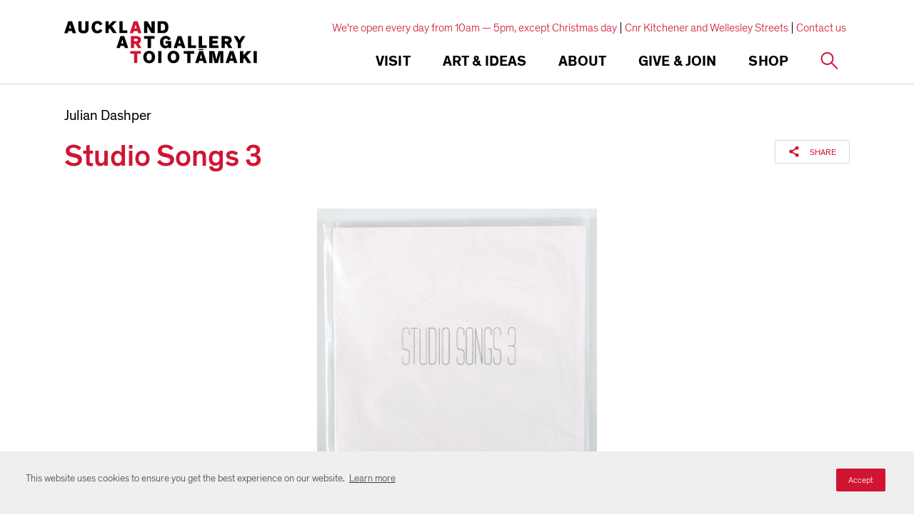

--- FILE ---
content_type: text/html; charset=UTF-8
request_url: https://aucklandunlimited.jotform.com/230146488786064
body_size: 6545
content:
<!DOCTYPE HTML PUBLIC "-//W3C//DTD HTML 4.01//EN" "http://www.w3.org/TR/html4/strict.dtd">
<html lang="en-US"  class="supernova "><head>
<meta http-equiv="Content-Type" content="text/html; charset=utf-8" />
<link rel="alternate" type="application/json+oembed" href="https://aucklandunlimited.jotform.com/oembed/?format=json&amp;url=https%3A%2F%2Faucklandunlimited.jotform.com%2F230146488786064" title="oEmbed Form">
<link rel="alternate" type="text/xml+oembed" href="https://aucklandunlimited.jotform.com/oembed/?format=xml&amp;url=https%3A%2F%2Faucklandunlimited.jotform.com%2F230146488786064" title="oEmbed Form">
<meta name="robots" content="noindex,nofollow">
<meta property="og:title" content="Request a print test" >
<meta property="og:url" content="https://aucklandunlimited.jotform.com/230146488786064" >
<meta property="og:description" content="Please click the link to complete this form." >
<meta name="slack-app-id" content="AHNMASS8M">
<meta property="og:image" content="https://aucklandunlimited.jotform.com/favicon.ico" />
<link rel="shortcut icon" href="https://aucklandunlimited.jotform.com/favicon.ico">
<link rel="apple-touch-icon" href="https://aucklandunlimited.jotform.com/favicon.ico">
<link rel="canonical" href="https://aucklandunlimited.jotform.com/230146488786064" />
<meta name="viewport" content="width=device-width, initial-scale=1.0, maximum-scale=5.0, user-scalable=1" />
<meta name="HandheldFriendly" content="true" />
<title>Request a print test</title>
<link type="text/css" rel="stylesheet" href="https://aucklandunlimited.jotform.com/stylebuilder/static/form-common.css?v=bfad20d
"/>
<style type="text/css">@media print{*{-webkit-print-color-adjust: exact !important;color-adjust: exact !important;}.form-section{display:inline!important}.form-pagebreak{display:none!important}.form-section-closed{height:auto!important}.page-section{position:initial!important}}</style>
<link type="text/css" rel="stylesheet" href="https://aucklandunlimited.jotform.com/themes/CSS/5e6b428acc8c4e222d1beb91.css?v=3.3.68255"/>
<link type="text/css" rel="stylesheet" href="/s/static/d1bbaa7ce9f/css/styles/payment/payment_styles.css?3.3.68255" />
<link type="text/css" rel="stylesheet" href="/s/static/d1bbaa7ce9f/css/styles/payment/payment_feature.css?3.3.68255" />
<style type="text/css" id="form-designer-style">
    /* Injected CSS Code */

*,
*:after,
*:before {
  box-sizing: border-box;
}
.form-all {
  font-family: "Inter", sans-serif;
}
.main .jotform-form {
  width: 100%;
  padding: 0 3%;
}
.form-all {
  display: flex;
  flex-direction: column;
  width: 100%;
  max-width: 752px;
}
.form-line-active {
  background-color: #f1f5ff !important;
}
.form-all {
  font-size: 16px;
}
li.form-line {
  margin-top: 6px;
  margin-bottom: 6px;
}
.form-line {
  padding: 4px 0px;
}
.form-all .form-submit-button,
.form-all .form-submit-reset,
.form-all .form-submit-print {
  border-radius: 0px;
}
.supernova .form-all,
.form-all {
  border-radius: 3px;
}
.form-section:first-child {
  border-radius: 3px 3px 0 0;
}
.form-section:last-child {
  border-radius: 0 0 3px 3px;
}
.form-section {
  padding: 0px 38px;
}
.form-textbox,
.form-textarea,
.form-radio-other-input,
.form-checkbox-other-input,
.form-captcha input,
.form-spinner input {
  background-color: #ffffff;
}
.form-label {
  font-family: "Inter", sans-serif;
}
.form-line-column {
  width: calc(50% - 8px);
}
.form-checkbox-item label,
.form-checkbox-item span,
.form-radio-item label,
.form-radio-item span {
  color: #404a64;
}
.form-radio-item,
.form-checkbox-item {
  padding-bottom: 0px !important;
}
.form-radio-item:last-child,
.form-checkbox-item:last-child {
  padding-bottom: 0;
}
.form-single-column .form-checkbox-item,
.form-single-column .form-radio-item {
  width: 100%;
}
.form-checkbox-item .editor-container div,
.form-radio-item .editor-container div {
  position: relative;
}
.form-checkbox-item .editor-container div:before,
.form-radio-item .editor-container div:before {
  display: inline-block;
  vertical-align: middle;
  left: 0;
  width: 20px;
  height: 20px;
}
.form-checkbox-item input,
.form-radio-item input {
  margin-top: 2px;
}
.form-checkbox:checked + label:before,
.form-checkbox:checked + span:before {
  background-color: #2e69ff;
  border-color: #2e69ff;
}
.form-radio:checked + label:before,
.form-radio:checked + span:before {
  border-color: #2e69ff;
}
.form-radio:checked + label:after,
.form-radio:checked + span:after {
  background-color: #2e69ff;
}
.form-checkbox:hover + label:before,
.form-checkbox:hover + span:before,
.form-radio:hover + label:before,
.form-radio:hover + span:before {
  border-color: rgba(46, 105, 255, 0.5);
  box-shadow: 0 0 0 2px rgba(46, 105, 255, 0.25);
}
.form-checkbox:focus + label:before,
.form-checkbox:focus + span:before,
.form-radio:focus + label:before,
.form-radio:focus + span:before {
  border-color: #2e69ff;
  box-shadow: 0 0 0 3px rgba(46, 105, 255, 0.25);
}
.submit-button {
  font-size: 16px;
  font-weight: normal;
  font-family: "Inter", sans-serif;
  border: none;
  border-width: 0px;
  border-style: solid;
  border-color: #d01533;
}
.submit-button {
  min-width: 180px;
}
.form-buttons-wrapper .form-submit-button:not(.form-sacl-button) {
  color: #ffffff;
  background-color: #d01533;
  background-image: none;
  box-shadow: none;
  text-shadow: none;
}
.form-buttons-wrapper .form-submit-button:not(.form-sacl-button):hover {
  background-color: #730c1c;
}
.form-buttons-wrapper button.jf-form-buttons.form-sacl-button,
.form-buttons-wrapper button.jf-form-buttons.form-submit-print {
  color: #d01533;
  border-color: #d01533;
  background-image: none;
  background-color: #fff;
}
.form-buttons-wrapper button.jf-form-buttons.form-sacl-button:hover,
.form-buttons-wrapper button.jf-form-buttons.form-submit-print:hover {
  background-color: #730c1c;
  color: #fff;
}
.form-buttons-wrapper button.jf-form-buttons.form-pagebreak-back {
  background-image: none;
  background-color: #730c1c;
  box-shadow: none;
  text-shadow: none;
}
.form-buttons-wrapper button.jf-form-buttons.form-pagebreak-back:hover {
  background-color: #450711;
  color: #fff;
}
.form-all .form-pagebreak-back,
.form-all .form-pagebreak-next {
  font-family: "Inter", sans-serif;
  font-size: 16px;
  font-weight: normal;
}
.form-all .form-pagebreak-back,
.form-all .form-pagebreak-next {
  min-width: 128px;
}
li[data-type="control_image"] div {
  text-align: left;
}
li[data-type="control_image"] img {
  border: none;
  border-width: 0px !important;
  border-style: solid !important;
  border-color: false !important;
}
.supernova {
  height: 100%;
  background-repeat: no-repeat;
  background-attachment: scroll;
  background-position: center top;
  background-repeat: repeat;
}
.supernova {
  background-image: none;
}
#stage {
  background-image: none;
}
/* | */
.form-all {
  background-repeat: no-repeat;
  background-attachment: scroll;
  background-position: center top;
  background-repeat: repeat;
}
.form-header-group {
  background-repeat: no-repeat;
  background-attachment: scroll;
  background-position: center top;
}
.header-large h1.form-header {
  font-size: 2em;
}
.header-large h2.form-header {
  font-size: 1.5em;
}
.header-large h3.form-header {
  font-size: 1.17em;
}
.header-large h1 + .form-subHeader {
  font-size: 1em;
}
.header-large h2 + .form-subHeader {
  font-size: .875em;
}
.header-large h3 + .form-subHeader {
  font-size: .75em;
}
.header-default h1.form-header {
  font-size: 2em;
}
.header-default h2.form-header {
  font-size: 1.5em;
}
.header-default h3.form-header {
  font-size: 1.17em;
}
.header-default h1 + .form-subHeader {
  font-size: 1em;
}
.header-default h2 + .form-subHeader {
  font-size: .875em;
}
.header-default h3 + .form-subHeader {
  font-size: .75em;
}
.header-small h1.form-header {
  font-size: 2em;
}
.header-small h2.form-header {
  font-size: 1.5em;
}
.header-small h3.form-header {
  font-size: 1.17em;
}
.header-small h1 + .form-subHeader {
  font-size: 1em;
}
.header-small h2 + .form-subHeader {
  font-size: .875em;
}
.header-small h3 + .form-subHeader {
  font-size: .75em;
}
.form-header-group {
  text-align: left;
}
.form-header-group {
  font-family: "Inter", sans-serif;
}
div.form-header-group.header-large,
div.form-header-group.hasImage {
  margin: 0px -38px;
}
div.form-header-group.header-large,
div.form-header-group.hasImage {
  padding: 40px 52px;
}
.form-header-group .form-header,
.form-header-group .form-subHeader {
  color: 0;
}
.form-line-error {
  overflow: hidden;
  -webkit-transition-property: none;
  -moz-transition-property: none;
  -ms-transition-property: none;
  -o-transition-property: none;
  transition-property: none;
  -webkit-transition-duration: 0.3s;
  -moz-transition-duration: 0.3s;
  -ms-transition-duration: 0.3s;
  -o-transition-duration: 0.3s;
  transition-duration: 0.3s;
  -webkit-transition-timing-function: ease;
  -moz-transition-timing-function: ease;
  -ms-transition-timing-function: ease;
  -o-transition-timing-function: ease;
  transition-timing-function: ease;
  background-color: #fff4f4;
}
.form-line-error .form-error-message {
  background-color: #f23a3c;
  clear: both;
  float: none;
}
.form-line-error .form-error-message .form-error-arrow {
  border-bottom-color: #f23a3c;
}
.form-line-error input:not(#coupon-input),
.form-line-error textarea,
.form-line-error .form-validation-error {
  border: 1px solid #f23a3c;
  box-shadow: 0 0 3px #f23a3c;
}
.supernova {
  background-color: #ffffff;
}
.supernova body {
  background-color: transparent;
}
.supernova .form-all,
.form-all {
  background-color: #ffffff;
}
.form-textbox,
.form-textarea,
.form-radio-other-input,
.form-checkbox-other-input,
.form-captcha input,
.form-spinner input {
  background-color: #ffffff;
}
.form-matrix-table tr {
  border-color: #e6e6e6;
}
.form-matrix-table tr:nth-child(2n) {
  background-color: #f2f2f2;
}
.form-all {
  color: #2c3345;
}
.form-label-top,
.form-label-left,
.form-label-right,
.form-html {
  color: #2c3345;
}
.form-line-error {
  overflow: hidden;
  -webkit-transition-property: none;
  -moz-transition-property: none;
  -ms-transition-property: none;
  -o-transition-property: none;
  transition-property: none;
  -webkit-transition-duration: 0.3s;
  -moz-transition-duration: 0.3s;
  -ms-transition-duration: 0.3s;
  -o-transition-duration: 0.3s;
  transition-duration: 0.3s;
  -webkit-transition-timing-function: ease;
  -moz-transition-timing-function: ease;
  -ms-transition-timing-function: ease;
  -o-transition-timing-function: ease;
  transition-timing-function: ease;
  background-color: #fff4f4;
}
.form-header-group .form-header,
.form-header-group .form-subHeader {
  color: 0;
}

/*__INSPECT_SEPERATOR__*/
.form-all {
    box-shadow : none;
}


    /* Injected CSS Code */
</style>

<script>window.enableEventObserver=true</script>
<script>window.CDN="https://aucklandunlimited.jotform.com/"</script>
<script>window.umdRootPath="/s/umd/fbeefc453fb/"</script>
<script>window.staticRootPath="/s/static/d1bbaa7ce9f/"</script>
<script src="https://aucklandunlimited.jotform.com/s/static/d1bbaa7ce9f/static/prototype.forms.js" type="text/javascript"></script>
<script src="https://aucklandunlimited.jotform.com/s/static/d1bbaa7ce9f/static/jotform.forms.js" type="text/javascript"></script>
<script src="https://aucklandunlimited.jotform.com/s/static/d1bbaa7ce9f/js/punycode-1.4.1.min.js" type="text/javascript" defer></script>
<script src="https://aucklandunlimited.jotform.com/s/umd/fbeefc453fb/for-widgets-server.js" type="text/javascript"></script>
<script src="https://aucklandunlimited.jotform.com/s/static/d1bbaa7ce9f/js/vendor/smoothscroll.min.js" type="text/javascript"></script>
<script src="https://aucklandunlimited.jotform.com/s/static/d1bbaa7ce9f/js/errorNavigation.js" type="text/javascript"></script>
<script type="text/javascript">	JotForm.newDefaultTheme = true;
	JotForm.extendsNewTheme = false;
	// {GPT_APP_SCRIPT}
	JotForm.singleProduct = false;
	JotForm.newPaymentUIForNewCreatedForms = true;
	JotForm.texts = {"confirmEmail":"E-mail does not match","pleaseWait":"Please wait...","validateEmail":"You need to validate this e-mail","confirmClearForm":"Are you sure you want to clear the form","lessThan":"Your score should be less than or equal to","incompleteFields":"There are incomplete required fields. Please complete them.","required":"This field is required.","requireOne":"At least one field required.","requireEveryRow":"Every row is required.","requireEveryCell":"Every cell is required.","email":"Enter a valid e-mail address","alphabetic":"This field can only contain letters","numeric":"This field can only contain numeric values","alphanumeric":"This field can only contain letters and numbers.","cyrillic":"This field can only contain cyrillic characters","url":"This field can only contain a valid URL","currency":"This field can only contain currency values.","fillMask":"Field value must fill mask.","uploadExtensions":"You can only upload following files:","noUploadExtensions":"File has no extension file type (e.g. .txt, .png, .jpeg)","uploadFilesize":"File size cannot be bigger than:","uploadFilesizemin":"File size cannot be smaller than:","gradingScoreError":"Score total should only be less than or equal to","inputCarretErrorA":"Input should not be less than the minimum value:","inputCarretErrorB":"Input should not be greater than the maximum value:","maxDigitsError":"The maximum digits allowed is","minCharactersError":"The number of characters should not be less than the minimum value:","maxCharactersError":"The number of characters should not be more than the maximum value:","freeEmailError":"Free email accounts are not allowed","minSelectionsError":"The minimum required number of selections is ","maxSelectionsError":"The maximum number of selections allowed is ","pastDatesDisallowed":"Date must not be in the past.","dateLimited":"This date is unavailable.","dateInvalid":"This date is not valid. The date format is {format}","dateInvalidSeparate":"This date is not valid. Enter a valid {element}.","ageVerificationError":"You must be older than {minAge} years old to submit this form.","multipleFileUploads_typeError":"{file} has invalid extension. Only {extensions} are allowed.","multipleFileUploads_sizeError":"{file} is too large, maximum file size is {sizeLimit}.","multipleFileUploads_minSizeError":"{file} is too small, minimum file size is {minSizeLimit}.","multipleFileUploads_emptyError":"{file} is empty, please select files again without it.","multipleFileUploads_uploadFailed":"File upload failed, please remove it and upload the file again.","multipleFileUploads_onLeave":"The files are being uploaded, if you leave now the upload will be cancelled.","multipleFileUploads_fileLimitError":"Only {fileLimit} file uploads allowed.","dragAndDropFilesHere_infoMessage":"Drag and drop files here","chooseAFile_infoMessage":"Choose a file","maxFileSize_infoMessage":"Max. file size","generalError":"There are errors on the form. Please fix them before continuing.","generalPageError":"There are errors on this page. Please fix them before continuing.","wordLimitError":"Too many words. The limit is","wordMinLimitError":"Too few words.  The minimum is","characterLimitError":"Too many Characters.  The limit is","characterMinLimitError":"Too few characters. The minimum is","ccInvalidNumber":"Credit Card Number is invalid.","ccInvalidCVC":"CVC number is invalid.","ccInvalidExpireDate":"Expire date is invalid.","ccInvalidExpireMonth":"Expiration month is invalid.","ccInvalidExpireYear":"Expiration year is invalid.","ccMissingDetails":"Please fill up the credit card details.","ccMissingProduct":"Please select at least one product.","ccMissingDonation":"Please enter numeric values for donation amount.","disallowDecimals":"Please enter a whole number.","restrictedDomain":"This domain is not allowed","ccDonationMinLimitError":"Minimum amount is {minAmount} {currency}","requiredLegend":"All fields marked with * are required and must be filled.","geoPermissionTitle":"Permission Denied","geoPermissionDesc":"Check your browser's privacy settings.","geoNotAvailableTitle":"Position Unavailable","geoNotAvailableDesc":"Location provider not available. Please enter the address manually.","geoTimeoutTitle":"Timeout","geoTimeoutDesc":"Please check your internet connection and try again.","selectedTime":"Selected Time","formerSelectedTime":"Former Time","cancelAppointment":"Cancel Appointment","cancelSelection":"Cancel Selection","confirmSelection":"Confirm Selection","noSlotsAvailable":"No slots available","slotUnavailable":"{time} on {date} has been selected is unavailable. Please select another slot.","multipleError":"There are {count} errors on this page. Please correct them before moving on.","oneError":"There is {count} error on this page. Please correct it before moving on.","doneMessage":"Well done! All errors are fixed.","invalidTime":"Enter a valid time","doneButton":"Done","reviewSubmitText":"Review and Submit","nextButtonText":"Next","prevButtonText":"Previous","seeErrorsButton":"See Errors","notEnoughStock":"Not enough stock for the current selection","notEnoughStock_remainedItems":"Not enough stock for the current selection ({count} items left)","soldOut":"Sold Out","justSoldOut":"Just Sold Out","selectionSoldOut":"Selection Sold Out","subProductItemsLeft":"({count} items left)","startButtonText":"START","submitButtonText":"Submit","submissionLimit":"Sorry! Only one entry is allowed. <br> Multiple submissions are disabled for this form.","reviewBackText":"Back to Form","seeAllText":"See All","progressMiddleText":"of","fieldError":"field has an error.","error":"Error"};
	JotForm.newPaymentUI = true;
	JotForm.isFormViewTrackingAllowed = true;
	JotForm.replaceTagTest = true;
	JotForm.activeRedirect = "thanktext";
	JotForm.uploadServerURL = "https://aucklandunlimited.jotform.com/upload";
	JotForm.clearFieldOnHide="disable";
	JotForm.submitError="jumpToFirstError";

	JotForm.enterprise = "aucklandunlimited.jotform.com";

	JotForm.init(function(){
	/*INIT-START*/
if (window.JotForm && JotForm.accessible) $('input_4').setAttribute('tabindex',0);
if (window.JotForm && JotForm.accessible) $('input_7').setAttribute('tabindex',0);
if (window.JotForm && JotForm.accessible) $('input_8').setAttribute('tabindex',0);
      JotForm.setCustomHint( 'input_8', 'Please provide details of the reproduction print size you require and the intended use.' );
      JotForm.alterTexts(undefined);
	/*INIT-END*/
	});

   setTimeout(function() {
JotForm.paymentExtrasOnTheFly([null,null,{"name":"submit2","qid":"2","text":"SEND","type":"control_button"},null,{"description":"","name":"name","qid":"4","subLabel":"","text":"Name","type":"control_textbox"},{"description":"","name":"email","qid":"5","subLabel":"","text":"Email","type":"control_email"},null,{"description":"","name":"phone","qid":"7","subLabel":"","text":"Phone","type":"control_textbox"},{"description":"","mde":"No","name":"message","qid":"8","subLabel":"","text":"Message","type":"control_textarea","wysiwyg":"Disable"},{"name":"typeA","qid":"9","text":"Get Page URL","type":"control_widget"}]);}, 20); 
</script>
</head>
<body>
<form class="jotform-form" onsubmit="return typeof testSubmitFunction !== 'undefined' && testSubmitFunction();" action="https://aucklandunlimited.jotform.com/submit/230146488786064" method="post" name="form_230146488786064" id="230146488786064" accept-charset="utf-8" autocomplete="on"><input type="hidden" name="formID" value="230146488786064" /><input type="hidden" id="JWTContainer" value="" /><input type="hidden" id="cardinalOrderNumber" value="" /><input type="hidden" id="jsExecutionTracker" name="jsExecutionTracker" value="build-date-1769277021188" /><input type="hidden" id="submitSource" name="submitSource" value="unknown" /><input type="hidden" id="submitDate" name="submitDate" value="undefined" /><input type="hidden" id="buildDate" name="buildDate" value="1769277021188" /><input type="hidden" name="uploadServerUrl" value="https://upload.jotform.com/upload" /><input type="hidden" name="eventObserver" value="1" />
  <div role="main" class="form-all">
    <ul class="form-section page-section" role="presentation">
      <li class="form-line jf-required" data-type="control_textbox" id="id_4"><label class="form-label form-label-top" id="label_4" for="input_4" aria-hidden="false"> Name<span class="form-required">*</span> </label>
        <div id="cid_4" class="form-input-wide jf-required" data-layout="half"> <input type="text" id="input_4" name="q4_name" data-type="input-textbox" class="form-textbox validate[required]" data-defaultvalue="" style="width:310px" size="310" placeholder="e.g. Joe" data-component="textbox" aria-labelledby="label_4" required="" value="" /> </div>
      </li>
      <li class="form-line jf-required" data-type="control_email" id="id_5"><label class="form-label form-label-top" id="label_5" for="input_5" aria-hidden="false"> Email<span class="form-required">*</span> </label>
        <div id="cid_5" class="form-input-wide jf-required" data-layout="half"> <input type="email" id="input_5" name="q5_email" class="form-textbox validate[required, Email]" data-defaultvalue="" autoComplete="section-input_5 email" style="width:310px" size="310" placeholder="e.g. joe@example.com" data-component="email" aria-labelledby="label_5" required="" value="" /> </div>
      </li>
      <li class="form-line" data-type="control_textbox" id="id_7"><label class="form-label form-label-top form-label-auto" id="label_7" for="input_7" aria-hidden="false"> Phone </label>
        <div id="cid_7" class="form-input-wide" data-layout="half"> <input type="text" id="input_7" name="q7_phone" data-type="input-textbox" class="form-textbox validate[Fill Mask]" data-defaultvalue="" style="width:310px" size="310" placeholder="e.g. +64 9 1234567" data-component="textbox" aria-labelledby="label_7" value="" /> </div>
      </li>
      <li class="form-line jf-required" data-type="control_textarea" id="id_8"><label class="form-label form-label-top form-label-auto" id="label_8" for="input_8" aria-hidden="false"> Message<span class="form-required">*</span> </label>
        <div id="cid_8" class="form-input-wide jf-required" data-layout="full"> <textarea id="input_8" class="form-textarea validate[required]" name="q8_message" style="width:648px;height:65px" data-component="textarea" required="" aria-labelledby="label_8"></textarea> </div>
      </li>
      <li class="form-line always-hidden" data-type="control_widget" id="id_9">
        <div id="cid_9" class="form-input always-hidden" data-layout="full">
          <div style="width:100%;text-align:Left" data-component="widget-directEmbed">
            <div class="direct-embed-widgets get-form-page-url-widget " data-type="direct-embed" style="width:1px;min-height:50px"><input type='hidden' id='input_9' name='q9_typeA' class='form-hidden getParentURL'>
              <script type='text/javascript' src='//widgets.jotform.io/getParentUrl/min/scripts.min.js'></script>
            </div>
          </div>
        </div>
      </li>
      <li class="form-line" data-type="control_button" id="id_2">
        <div id="cid_2" class="form-input-wide" data-layout="full">
          <div data-align="auto" class="form-buttons-wrapper form-buttons-auto   jsTest-button-wrapperField"><button id="input_2" type="submit" class="form-submit-button submit-button jf-form-buttons jsTest-submitField legacy-submit" data-component="button" data-content="">SEND</button></div>
        </div>
      </li>
      <li style="display:none">Should be Empty: <input type="text" name="website" value="" type="hidden" /></li>
    </ul>
  </div>
  <script>
    JotForm.showJotFormPowered = "0";
  </script>
  <script>
    JotForm.poweredByText = "Powered by Jotform";
  </script><input type="hidden" class="simple_spc" id="simple_spc" name="simple_spc" value="230146488786064" />
  <script type="text/javascript">
    var all_spc = document.querySelectorAll("form[id='230146488786064'] .si" + "mple" + "_spc");
    for (var i = 0; i < all_spc.length; i++)
    {
      all_spc[i].value = "230146488786064-230146488786064";
    }
  </script>
</form></body>
</html><script type="text/javascript">JotForm.isNewSACL=true;</script>

--- FILE ---
content_type: text/html; charset=UTF-8
request_url: https://aucklandunlimited.jotform.com/230148473802958
body_size: 6540
content:
<!DOCTYPE HTML PUBLIC "-//W3C//DTD HTML 4.01//EN" "http://www.w3.org/TR/html4/strict.dtd">
<html lang="en-US"  class="supernova "><head>
<meta http-equiv="Content-Type" content="text/html; charset=utf-8" />
<link rel="alternate" type="application/json+oembed" href="https://aucklandunlimited.jotform.com/oembed/?format=json&amp;url=https%3A%2F%2Faucklandunlimited.jotform.com%2F230148473802958" title="oEmbed Form">
<link rel="alternate" type="text/xml+oembed" href="https://aucklandunlimited.jotform.com/oembed/?format=xml&amp;url=https%3A%2F%2Faucklandunlimited.jotform.com%2F230148473802958" title="oEmbed Form">
<meta name="robots" content="noindex,nofollow">
<meta property="og:title" content="Reproduction enquiry" >
<meta property="og:url" content="https://aucklandunlimited.jotform.com/230148473802958" >
<meta property="og:description" content="Please click the link to complete this form." >
<meta name="slack-app-id" content="AHNMASS8M">
<meta property="og:image" content="https://aucklandunlimited.jotform.com/favicon.ico" />
<link rel="shortcut icon" href="https://aucklandunlimited.jotform.com/favicon.ico">
<link rel="apple-touch-icon" href="https://aucklandunlimited.jotform.com/favicon.ico">
<link rel="canonical" href="https://aucklandunlimited.jotform.com/230148473802958" />
<meta name="viewport" content="width=device-width, initial-scale=1.0, maximum-scale=5.0, user-scalable=1" />
<meta name="HandheldFriendly" content="true" />
<title>Reproduction enquiry</title>
<link type="text/css" rel="stylesheet" href="https://aucklandunlimited.jotform.com/stylebuilder/static/form-common.css?v=bfad20d
"/>
<style type="text/css">@media print{*{-webkit-print-color-adjust: exact !important;color-adjust: exact !important;}.form-section{display:inline!important}.form-pagebreak{display:none!important}.form-section-closed{height:auto!important}.page-section{position:initial!important}}</style>
<link type="text/css" rel="stylesheet" href="https://aucklandunlimited.jotform.com/themes/CSS/5e6b428acc8c4e222d1beb91.css?v=3.3.68255"/>
<link type="text/css" rel="stylesheet" href="/s/static/d1bbaa7ce9f/css/styles/payment/payment_styles.css?3.3.68255" />
<link type="text/css" rel="stylesheet" href="/s/static/d1bbaa7ce9f/css/styles/payment/payment_feature.css?3.3.68255" />
<style type="text/css" id="form-designer-style">
    /* Injected CSS Code */

*,
*:after,
*:before {
  box-sizing: border-box;
}
.form-all {
  font-family: "Inter", sans-serif;
}
.main .jotform-form {
  width: 100%;
  padding: 0 3%;
}
.form-all {
  display: flex;
  flex-direction: column;
  width: 100%;
  max-width: 752px;
}
.form-line-active {
  background-color: #f1f5ff !important;
}
.form-all {
  font-size: 16px;
}
li.form-line {
  margin-top: 6px;
  margin-bottom: 6px;
}
.form-line {
  padding: 4px 0px;
}
.form-all .form-submit-button,
.form-all .form-submit-reset,
.form-all .form-submit-print {
  border-radius: 0px;
}
.supernova .form-all,
.form-all {
  border-radius: 3px;
}
.form-section:first-child {
  border-radius: 3px 3px 0 0;
}
.form-section:last-child {
  border-radius: 0 0 3px 3px;
}
.form-section {
  padding: 0px 38px;
}
.form-textbox,
.form-textarea,
.form-radio-other-input,
.form-checkbox-other-input,
.form-captcha input,
.form-spinner input {
  background-color: #ffffff;
}
.form-label {
  font-family: "Inter", sans-serif;
}
.form-line-column {
  width: calc(50% - 8px);
}
.form-checkbox-item label,
.form-checkbox-item span,
.form-radio-item label,
.form-radio-item span {
  color: #404a64;
}
.form-radio-item,
.form-checkbox-item {
  padding-bottom: 0px !important;
}
.form-radio-item:last-child,
.form-checkbox-item:last-child {
  padding-bottom: 0;
}
.form-single-column .form-checkbox-item,
.form-single-column .form-radio-item {
  width: 100%;
}
.form-checkbox-item .editor-container div,
.form-radio-item .editor-container div {
  position: relative;
}
.form-checkbox-item .editor-container div:before,
.form-radio-item .editor-container div:before {
  display: inline-block;
  vertical-align: middle;
  left: 0;
  width: 20px;
  height: 20px;
}
.form-checkbox-item input,
.form-radio-item input {
  margin-top: 2px;
}
.form-checkbox:checked + label:before,
.form-checkbox:checked + span:before {
  background-color: #2e69ff;
  border-color: #2e69ff;
}
.form-radio:checked + label:before,
.form-radio:checked + span:before {
  border-color: #2e69ff;
}
.form-radio:checked + label:after,
.form-radio:checked + span:after {
  background-color: #2e69ff;
}
.form-checkbox:hover + label:before,
.form-checkbox:hover + span:before,
.form-radio:hover + label:before,
.form-radio:hover + span:before {
  border-color: rgba(46, 105, 255, 0.5);
  box-shadow: 0 0 0 2px rgba(46, 105, 255, 0.25);
}
.form-checkbox:focus + label:before,
.form-checkbox:focus + span:before,
.form-radio:focus + label:before,
.form-radio:focus + span:before {
  border-color: #2e69ff;
  box-shadow: 0 0 0 3px rgba(46, 105, 255, 0.25);
}
.submit-button {
  font-size: 16px;
  font-weight: normal;
  font-family: "Inter", sans-serif;
  border: none;
  border-width: 0px;
  border-style: solid;
  border-color: #d01533;
}
.submit-button {
  min-width: 180px;
}
.form-buttons-wrapper .form-submit-button:not(.form-sacl-button) {
  color: #ffffff;
  background-color: #d01533;
  background-image: none;
  box-shadow: none;
  text-shadow: none;
}
.form-buttons-wrapper .form-submit-button:not(.form-sacl-button):hover {
  background-color: #730c1c;
}
.form-buttons-wrapper button.jf-form-buttons.form-sacl-button,
.form-buttons-wrapper button.jf-form-buttons.form-submit-print {
  color: #d01533;
  border-color: #d01533;
  background-image: none;
  background-color: #fff;
}
.form-buttons-wrapper button.jf-form-buttons.form-sacl-button:hover,
.form-buttons-wrapper button.jf-form-buttons.form-submit-print:hover {
  background-color: #730c1c;
  color: #fff;
}
.form-buttons-wrapper button.jf-form-buttons.form-pagebreak-back {
  background-image: none;
  background-color: #730c1c;
  box-shadow: none;
  text-shadow: none;
}
.form-buttons-wrapper button.jf-form-buttons.form-pagebreak-back:hover {
  background-color: #450711;
  color: #fff;
}
.form-all .form-pagebreak-back,
.form-all .form-pagebreak-next {
  font-family: "Inter", sans-serif;
  font-size: 16px;
  font-weight: normal;
}
.form-all .form-pagebreak-back,
.form-all .form-pagebreak-next {
  min-width: 128px;
}
li[data-type="control_image"] div {
  text-align: left;
}
li[data-type="control_image"] img {
  border: none;
  border-width: 0px !important;
  border-style: solid !important;
  border-color: false !important;
}
.supernova {
  height: 100%;
  background-repeat: no-repeat;
  background-attachment: scroll;
  background-position: center top;
  background-repeat: repeat;
}
.supernova {
  background-image: none;
}
#stage {
  background-image: none;
}
/* | */
.form-all {
  background-repeat: no-repeat;
  background-attachment: scroll;
  background-position: center top;
  background-repeat: repeat;
}
.form-header-group {
  background-repeat: no-repeat;
  background-attachment: scroll;
  background-position: center top;
}
.header-large h1.form-header {
  font-size: 2em;
}
.header-large h2.form-header {
  font-size: 1.5em;
}
.header-large h3.form-header {
  font-size: 1.17em;
}
.header-large h1 + .form-subHeader {
  font-size: 1em;
}
.header-large h2 + .form-subHeader {
  font-size: .875em;
}
.header-large h3 + .form-subHeader {
  font-size: .75em;
}
.header-default h1.form-header {
  font-size: 2em;
}
.header-default h2.form-header {
  font-size: 1.5em;
}
.header-default h3.form-header {
  font-size: 1.17em;
}
.header-default h1 + .form-subHeader {
  font-size: 1em;
}
.header-default h2 + .form-subHeader {
  font-size: .875em;
}
.header-default h3 + .form-subHeader {
  font-size: .75em;
}
.header-small h1.form-header {
  font-size: 2em;
}
.header-small h2.form-header {
  font-size: 1.5em;
}
.header-small h3.form-header {
  font-size: 1.17em;
}
.header-small h1 + .form-subHeader {
  font-size: 1em;
}
.header-small h2 + .form-subHeader {
  font-size: .875em;
}
.header-small h3 + .form-subHeader {
  font-size: .75em;
}
.form-header-group {
  text-align: left;
}
.form-header-group {
  font-family: "Inter", sans-serif;
}
div.form-header-group.header-large,
div.form-header-group.hasImage {
  margin: 0px -38px;
}
div.form-header-group.header-large,
div.form-header-group.hasImage {
  padding: 40px 52px;
}
.form-header-group .form-header,
.form-header-group .form-subHeader {
  color: 0;
}
.form-line-error {
  overflow: hidden;
  -webkit-transition-property: none;
  -moz-transition-property: none;
  -ms-transition-property: none;
  -o-transition-property: none;
  transition-property: none;
  -webkit-transition-duration: 0.3s;
  -moz-transition-duration: 0.3s;
  -ms-transition-duration: 0.3s;
  -o-transition-duration: 0.3s;
  transition-duration: 0.3s;
  -webkit-transition-timing-function: ease;
  -moz-transition-timing-function: ease;
  -ms-transition-timing-function: ease;
  -o-transition-timing-function: ease;
  transition-timing-function: ease;
  background-color: #fff4f4;
}
.form-line-error .form-error-message {
  background-color: #f23a3c;
  clear: both;
  float: none;
}
.form-line-error .form-error-message .form-error-arrow {
  border-bottom-color: #f23a3c;
}
.form-line-error input:not(#coupon-input),
.form-line-error textarea,
.form-line-error .form-validation-error {
  border: 1px solid #f23a3c;
  box-shadow: 0 0 3px #f23a3c;
}
.supernova {
  background-color: #ffffff;
}
.supernova body {
  background-color: transparent;
}
.supernova .form-all,
.form-all {
  background-color: #ffffff;
}
.form-textbox,
.form-textarea,
.form-radio-other-input,
.form-checkbox-other-input,
.form-captcha input,
.form-spinner input {
  background-color: #ffffff;
}
.form-matrix-table tr {
  border-color: #e6e6e6;
}
.form-matrix-table tr:nth-child(2n) {
  background-color: #f2f2f2;
}
.form-all {
  color: #2c3345;
}
.form-label-top,
.form-label-left,
.form-label-right,
.form-html {
  color: #2c3345;
}
.form-line-error {
  overflow: hidden;
  -webkit-transition-property: none;
  -moz-transition-property: none;
  -ms-transition-property: none;
  -o-transition-property: none;
  transition-property: none;
  -webkit-transition-duration: 0.3s;
  -moz-transition-duration: 0.3s;
  -ms-transition-duration: 0.3s;
  -o-transition-duration: 0.3s;
  transition-duration: 0.3s;
  -webkit-transition-timing-function: ease;
  -moz-transition-timing-function: ease;
  -ms-transition-timing-function: ease;
  -o-transition-timing-function: ease;
  transition-timing-function: ease;
  background-color: #fff4f4;
}
.form-header-group .form-header,
.form-header-group .form-subHeader {
  color: 0;
}

/*__INSPECT_SEPERATOR__*/
.form-all {
    box-shadow : none;
}


    /* Injected CSS Code */
</style>

<script>window.enableEventObserver=true</script>
<script>window.CDN="https://aucklandunlimited.jotform.com/"</script>
<script>window.umdRootPath="/s/umd/fbeefc453fb/"</script>
<script>window.staticRootPath="/s/static/d1bbaa7ce9f/"</script>
<script src="https://aucklandunlimited.jotform.com/s/static/d1bbaa7ce9f/static/prototype.forms.js" type="text/javascript"></script>
<script src="https://aucklandunlimited.jotform.com/s/static/d1bbaa7ce9f/static/jotform.forms.js" type="text/javascript"></script>
<script src="https://aucklandunlimited.jotform.com/s/static/d1bbaa7ce9f/js/punycode-1.4.1.min.js" type="text/javascript" defer></script>
<script src="https://aucklandunlimited.jotform.com/s/umd/fbeefc453fb/for-widgets-server.js" type="text/javascript"></script>
<script src="https://aucklandunlimited.jotform.com/s/static/d1bbaa7ce9f/js/vendor/smoothscroll.min.js" type="text/javascript"></script>
<script src="https://aucklandunlimited.jotform.com/s/static/d1bbaa7ce9f/js/errorNavigation.js" type="text/javascript"></script>
<script type="text/javascript">	JotForm.newDefaultTheme = true;
	JotForm.extendsNewTheme = false;
	// {GPT_APP_SCRIPT}
	JotForm.singleProduct = false;
	JotForm.newPaymentUIForNewCreatedForms = true;
	JotForm.texts = {"confirmEmail":"E-mail does not match","pleaseWait":"Please wait...","validateEmail":"You need to validate this e-mail","confirmClearForm":"Are you sure you want to clear the form","lessThan":"Your score should be less than or equal to","incompleteFields":"There are incomplete required fields. Please complete them.","required":"This field is required.","requireOne":"At least one field required.","requireEveryRow":"Every row is required.","requireEveryCell":"Every cell is required.","email":"Enter a valid e-mail address","alphabetic":"This field can only contain letters","numeric":"This field can only contain numeric values","alphanumeric":"This field can only contain letters and numbers.","cyrillic":"This field can only contain cyrillic characters","url":"This field can only contain a valid URL","currency":"This field can only contain currency values.","fillMask":"Field value must fill mask.","uploadExtensions":"You can only upload following files:","noUploadExtensions":"File has no extension file type (e.g. .txt, .png, .jpeg)","uploadFilesize":"File size cannot be bigger than:","uploadFilesizemin":"File size cannot be smaller than:","gradingScoreError":"Score total should only be less than or equal to","inputCarretErrorA":"Input should not be less than the minimum value:","inputCarretErrorB":"Input should not be greater than the maximum value:","maxDigitsError":"The maximum digits allowed is","minCharactersError":"The number of characters should not be less than the minimum value:","maxCharactersError":"The number of characters should not be more than the maximum value:","freeEmailError":"Free email accounts are not allowed","minSelectionsError":"The minimum required number of selections is ","maxSelectionsError":"The maximum number of selections allowed is ","pastDatesDisallowed":"Date must not be in the past.","dateLimited":"This date is unavailable.","dateInvalid":"This date is not valid. The date format is {format}","dateInvalidSeparate":"This date is not valid. Enter a valid {element}.","ageVerificationError":"You must be older than {minAge} years old to submit this form.","multipleFileUploads_typeError":"{file} has invalid extension. Only {extensions} are allowed.","multipleFileUploads_sizeError":"{file} is too large, maximum file size is {sizeLimit}.","multipleFileUploads_minSizeError":"{file} is too small, minimum file size is {minSizeLimit}.","multipleFileUploads_emptyError":"{file} is empty, please select files again without it.","multipleFileUploads_uploadFailed":"File upload failed, please remove it and upload the file again.","multipleFileUploads_onLeave":"The files are being uploaded, if you leave now the upload will be cancelled.","multipleFileUploads_fileLimitError":"Only {fileLimit} file uploads allowed.","dragAndDropFilesHere_infoMessage":"Drag and drop files here","chooseAFile_infoMessage":"Choose a file","maxFileSize_infoMessage":"Max. file size","generalError":"There are errors on the form. Please fix them before continuing.","generalPageError":"There are errors on this page. Please fix them before continuing.","wordLimitError":"Too many words. The limit is","wordMinLimitError":"Too few words.  The minimum is","characterLimitError":"Too many Characters.  The limit is","characterMinLimitError":"Too few characters. The minimum is","ccInvalidNumber":"Credit Card Number is invalid.","ccInvalidCVC":"CVC number is invalid.","ccInvalidExpireDate":"Expire date is invalid.","ccInvalidExpireMonth":"Expiration month is invalid.","ccInvalidExpireYear":"Expiration year is invalid.","ccMissingDetails":"Please fill up the credit card details.","ccMissingProduct":"Please select at least one product.","ccMissingDonation":"Please enter numeric values for donation amount.","disallowDecimals":"Please enter a whole number.","restrictedDomain":"This domain is not allowed","ccDonationMinLimitError":"Minimum amount is {minAmount} {currency}","requiredLegend":"All fields marked with * are required and must be filled.","geoPermissionTitle":"Permission Denied","geoPermissionDesc":"Check your browser's privacy settings.","geoNotAvailableTitle":"Position Unavailable","geoNotAvailableDesc":"Location provider not available. Please enter the address manually.","geoTimeoutTitle":"Timeout","geoTimeoutDesc":"Please check your internet connection and try again.","selectedTime":"Selected Time","formerSelectedTime":"Former Time","cancelAppointment":"Cancel Appointment","cancelSelection":"Cancel Selection","confirmSelection":"Confirm Selection","noSlotsAvailable":"No slots available","slotUnavailable":"{time} on {date} has been selected is unavailable. Please select another slot.","multipleError":"There are {count} errors on this page. Please correct them before moving on.","oneError":"There is {count} error on this page. Please correct it before moving on.","doneMessage":"Well done! All errors are fixed.","invalidTime":"Enter a valid time","doneButton":"Done","reviewSubmitText":"Review and Submit","nextButtonText":"Next","prevButtonText":"Previous","seeErrorsButton":"See Errors","notEnoughStock":"Not enough stock for the current selection","notEnoughStock_remainedItems":"Not enough stock for the current selection ({count} items left)","soldOut":"Sold Out","justSoldOut":"Just Sold Out","selectionSoldOut":"Selection Sold Out","subProductItemsLeft":"({count} items left)","startButtonText":"START","submitButtonText":"Submit","submissionLimit":"Sorry! Only one entry is allowed. <br> Multiple submissions are disabled for this form.","reviewBackText":"Back to Form","seeAllText":"See All","progressMiddleText":"of","fieldError":"field has an error.","error":"Error"};
	JotForm.newPaymentUI = true;
	JotForm.isFormViewTrackingAllowed = true;
	JotForm.replaceTagTest = true;
	JotForm.activeRedirect = "thanktext";
	JotForm.uploadServerURL = "https://aucklandunlimited.jotform.com/upload";
	JotForm.clearFieldOnHide="disable";
	JotForm.submitError="jumpToFirstError";

	JotForm.enterprise = "aucklandunlimited.jotform.com";

	JotForm.init(function(){
	/*INIT-START*/
if (window.JotForm && JotForm.accessible) $('input_4').setAttribute('tabindex',0);
if (window.JotForm && JotForm.accessible) $('input_7').setAttribute('tabindex',0);
if (window.JotForm && JotForm.accessible) $('input_8').setAttribute('tabindex',0);
      JotForm.setCustomHint( 'input_8', 'Please provide details of the reproduction print size you require and the intended use.' );
      JotForm.alterTexts(undefined);
	/*INIT-END*/
	});

   setTimeout(function() {
JotForm.paymentExtrasOnTheFly([null,null,{"name":"submit2","qid":"2","text":"SEND","type":"control_button"},null,{"description":"","name":"name","qid":"4","subLabel":"","text":"Name","type":"control_textbox"},{"description":"","name":"email","qid":"5","subLabel":"","text":"Email","type":"control_email"},null,{"description":"","name":"phone","qid":"7","subLabel":"","text":"Phone","type":"control_textbox"},{"description":"","mde":"No","name":"message","qid":"8","subLabel":"","text":"Message","type":"control_textarea","wysiwyg":"Disable"},{"name":"typeA","qid":"9","text":"Get Page URL","type":"control_widget"}]);}, 20); 
</script>
</head>
<body>
<form class="jotform-form" onsubmit="return typeof testSubmitFunction !== 'undefined' && testSubmitFunction();" action="https://aucklandunlimited.jotform.com/submit/230148473802958" method="post" name="form_230148473802958" id="230148473802958" accept-charset="utf-8" autocomplete="on"><input type="hidden" name="formID" value="230148473802958" /><input type="hidden" id="JWTContainer" value="" /><input type="hidden" id="cardinalOrderNumber" value="" /><input type="hidden" id="jsExecutionTracker" name="jsExecutionTracker" value="build-date-1769277022692" /><input type="hidden" id="submitSource" name="submitSource" value="unknown" /><input type="hidden" id="submitDate" name="submitDate" value="undefined" /><input type="hidden" id="buildDate" name="buildDate" value="1769277022692" /><input type="hidden" name="uploadServerUrl" value="https://upload.jotform.com/upload" /><input type="hidden" name="eventObserver" value="1" />
  <div role="main" class="form-all">
    <ul class="form-section page-section" role="presentation">
      <li class="form-line jf-required" data-type="control_textbox" id="id_4"><label class="form-label form-label-top" id="label_4" for="input_4" aria-hidden="false"> Name<span class="form-required">*</span> </label>
        <div id="cid_4" class="form-input-wide jf-required" data-layout="half"> <input type="text" id="input_4" name="q4_name" data-type="input-textbox" class="form-textbox validate[required]" data-defaultvalue="" style="width:310px" size="310" placeholder="e.g. Joe" data-component="textbox" aria-labelledby="label_4" required="" value="" /> </div>
      </li>
      <li class="form-line jf-required" data-type="control_email" id="id_5"><label class="form-label form-label-top" id="label_5" for="input_5" aria-hidden="false"> Email<span class="form-required">*</span> </label>
        <div id="cid_5" class="form-input-wide jf-required" data-layout="half"> <input type="email" id="input_5" name="q5_email" class="form-textbox validate[required, Email]" data-defaultvalue="" autoComplete="section-input_5 email" style="width:310px" size="310" placeholder="e.g. joe@example.com" data-component="email" aria-labelledby="label_5" required="" value="" /> </div>
      </li>
      <li class="form-line" data-type="control_textbox" id="id_7"><label class="form-label form-label-top form-label-auto" id="label_7" for="input_7" aria-hidden="false"> Phone </label>
        <div id="cid_7" class="form-input-wide" data-layout="half"> <input type="text" id="input_7" name="q7_phone" data-type="input-textbox" class="form-textbox validate[Fill Mask]" data-defaultvalue="" style="width:310px" size="310" placeholder="e.g. +64 9 1234567" data-component="textbox" aria-labelledby="label_7" value="" /> </div>
      </li>
      <li class="form-line jf-required" data-type="control_textarea" id="id_8"><label class="form-label form-label-top form-label-auto" id="label_8" for="input_8" aria-hidden="false"> Message<span class="form-required">*</span> </label>
        <div id="cid_8" class="form-input-wide jf-required" data-layout="full"> <textarea id="input_8" class="form-textarea validate[required]" name="q8_message" style="width:648px;height:65px" data-component="textarea" required="" aria-labelledby="label_8"></textarea> </div>
      </li>
      <li class="form-line always-hidden" data-type="control_widget" id="id_9">
        <div id="cid_9" class="form-input always-hidden" data-layout="full">
          <div style="width:100%;text-align:Left" data-component="widget-directEmbed">
            <div class="direct-embed-widgets get-form-page-url-widget " data-type="direct-embed" style="width:1px;min-height:50px"><input type='hidden' id='input_9' name='q9_typeA' class='form-hidden getParentURL'>
              <script type='text/javascript' src='//widgets.jotform.io/getParentUrl/min/scripts.min.js'></script>
            </div>
          </div>
        </div>
      </li>
      <li class="form-line" data-type="control_button" id="id_2">
        <div id="cid_2" class="form-input-wide" data-layout="full">
          <div data-align="auto" class="form-buttons-wrapper form-buttons-auto   jsTest-button-wrapperField"><button id="input_2" type="submit" class="form-submit-button submit-button jf-form-buttons jsTest-submitField legacy-submit" data-component="button" data-content="">SEND</button></div>
        </div>
      </li>
      <li style="display:none">Should be Empty: <input type="text" name="website" value="" type="hidden" /></li>
    </ul>
  </div>
  <script>
    JotForm.showJotFormPowered = "0";
  </script>
  <script>
    JotForm.poweredByText = "Powered by Jotform";
  </script><input type="hidden" class="simple_spc" id="simple_spc" name="simple_spc" value="230148473802958" />
  <script type="text/javascript">
    var all_spc = document.querySelectorAll("form[id='230148473802958'] .si" + "mple" + "_spc");
    for (var i = 0; i < all_spc.length; i++)
    {
      all_spc[i].value = "230148473802958-230148473802958";
    }
  </script>
</form></body>
</html><script type="text/javascript">JotForm.isNewSACL=true;</script>

--- FILE ---
content_type: text/html; charset=utf-8
request_url: https://www.google.com/recaptcha/api2/anchor?ar=1&k=6Ldx4iAeAAAAAFEgcm095N58Fv30wW8etBf5MXfE&co=aHR0cHM6Ly93d3cuYXVja2xhbmRhcnRnYWxsZXJ5LmNvbTo0NDM.&hl=en&v=N67nZn4AqZkNcbeMu4prBgzg&size=invisible&anchor-ms=20000&execute-ms=30000&cb=t7x3niui3v7c
body_size: 48600
content:
<!DOCTYPE HTML><html dir="ltr" lang="en"><head><meta http-equiv="Content-Type" content="text/html; charset=UTF-8">
<meta http-equiv="X-UA-Compatible" content="IE=edge">
<title>reCAPTCHA</title>
<style type="text/css">
/* cyrillic-ext */
@font-face {
  font-family: 'Roboto';
  font-style: normal;
  font-weight: 400;
  font-stretch: 100%;
  src: url(//fonts.gstatic.com/s/roboto/v48/KFO7CnqEu92Fr1ME7kSn66aGLdTylUAMa3GUBHMdazTgWw.woff2) format('woff2');
  unicode-range: U+0460-052F, U+1C80-1C8A, U+20B4, U+2DE0-2DFF, U+A640-A69F, U+FE2E-FE2F;
}
/* cyrillic */
@font-face {
  font-family: 'Roboto';
  font-style: normal;
  font-weight: 400;
  font-stretch: 100%;
  src: url(//fonts.gstatic.com/s/roboto/v48/KFO7CnqEu92Fr1ME7kSn66aGLdTylUAMa3iUBHMdazTgWw.woff2) format('woff2');
  unicode-range: U+0301, U+0400-045F, U+0490-0491, U+04B0-04B1, U+2116;
}
/* greek-ext */
@font-face {
  font-family: 'Roboto';
  font-style: normal;
  font-weight: 400;
  font-stretch: 100%;
  src: url(//fonts.gstatic.com/s/roboto/v48/KFO7CnqEu92Fr1ME7kSn66aGLdTylUAMa3CUBHMdazTgWw.woff2) format('woff2');
  unicode-range: U+1F00-1FFF;
}
/* greek */
@font-face {
  font-family: 'Roboto';
  font-style: normal;
  font-weight: 400;
  font-stretch: 100%;
  src: url(//fonts.gstatic.com/s/roboto/v48/KFO7CnqEu92Fr1ME7kSn66aGLdTylUAMa3-UBHMdazTgWw.woff2) format('woff2');
  unicode-range: U+0370-0377, U+037A-037F, U+0384-038A, U+038C, U+038E-03A1, U+03A3-03FF;
}
/* math */
@font-face {
  font-family: 'Roboto';
  font-style: normal;
  font-weight: 400;
  font-stretch: 100%;
  src: url(//fonts.gstatic.com/s/roboto/v48/KFO7CnqEu92Fr1ME7kSn66aGLdTylUAMawCUBHMdazTgWw.woff2) format('woff2');
  unicode-range: U+0302-0303, U+0305, U+0307-0308, U+0310, U+0312, U+0315, U+031A, U+0326-0327, U+032C, U+032F-0330, U+0332-0333, U+0338, U+033A, U+0346, U+034D, U+0391-03A1, U+03A3-03A9, U+03B1-03C9, U+03D1, U+03D5-03D6, U+03F0-03F1, U+03F4-03F5, U+2016-2017, U+2034-2038, U+203C, U+2040, U+2043, U+2047, U+2050, U+2057, U+205F, U+2070-2071, U+2074-208E, U+2090-209C, U+20D0-20DC, U+20E1, U+20E5-20EF, U+2100-2112, U+2114-2115, U+2117-2121, U+2123-214F, U+2190, U+2192, U+2194-21AE, U+21B0-21E5, U+21F1-21F2, U+21F4-2211, U+2213-2214, U+2216-22FF, U+2308-230B, U+2310, U+2319, U+231C-2321, U+2336-237A, U+237C, U+2395, U+239B-23B7, U+23D0, U+23DC-23E1, U+2474-2475, U+25AF, U+25B3, U+25B7, U+25BD, U+25C1, U+25CA, U+25CC, U+25FB, U+266D-266F, U+27C0-27FF, U+2900-2AFF, U+2B0E-2B11, U+2B30-2B4C, U+2BFE, U+3030, U+FF5B, U+FF5D, U+1D400-1D7FF, U+1EE00-1EEFF;
}
/* symbols */
@font-face {
  font-family: 'Roboto';
  font-style: normal;
  font-weight: 400;
  font-stretch: 100%;
  src: url(//fonts.gstatic.com/s/roboto/v48/KFO7CnqEu92Fr1ME7kSn66aGLdTylUAMaxKUBHMdazTgWw.woff2) format('woff2');
  unicode-range: U+0001-000C, U+000E-001F, U+007F-009F, U+20DD-20E0, U+20E2-20E4, U+2150-218F, U+2190, U+2192, U+2194-2199, U+21AF, U+21E6-21F0, U+21F3, U+2218-2219, U+2299, U+22C4-22C6, U+2300-243F, U+2440-244A, U+2460-24FF, U+25A0-27BF, U+2800-28FF, U+2921-2922, U+2981, U+29BF, U+29EB, U+2B00-2BFF, U+4DC0-4DFF, U+FFF9-FFFB, U+10140-1018E, U+10190-1019C, U+101A0, U+101D0-101FD, U+102E0-102FB, U+10E60-10E7E, U+1D2C0-1D2D3, U+1D2E0-1D37F, U+1F000-1F0FF, U+1F100-1F1AD, U+1F1E6-1F1FF, U+1F30D-1F30F, U+1F315, U+1F31C, U+1F31E, U+1F320-1F32C, U+1F336, U+1F378, U+1F37D, U+1F382, U+1F393-1F39F, U+1F3A7-1F3A8, U+1F3AC-1F3AF, U+1F3C2, U+1F3C4-1F3C6, U+1F3CA-1F3CE, U+1F3D4-1F3E0, U+1F3ED, U+1F3F1-1F3F3, U+1F3F5-1F3F7, U+1F408, U+1F415, U+1F41F, U+1F426, U+1F43F, U+1F441-1F442, U+1F444, U+1F446-1F449, U+1F44C-1F44E, U+1F453, U+1F46A, U+1F47D, U+1F4A3, U+1F4B0, U+1F4B3, U+1F4B9, U+1F4BB, U+1F4BF, U+1F4C8-1F4CB, U+1F4D6, U+1F4DA, U+1F4DF, U+1F4E3-1F4E6, U+1F4EA-1F4ED, U+1F4F7, U+1F4F9-1F4FB, U+1F4FD-1F4FE, U+1F503, U+1F507-1F50B, U+1F50D, U+1F512-1F513, U+1F53E-1F54A, U+1F54F-1F5FA, U+1F610, U+1F650-1F67F, U+1F687, U+1F68D, U+1F691, U+1F694, U+1F698, U+1F6AD, U+1F6B2, U+1F6B9-1F6BA, U+1F6BC, U+1F6C6-1F6CF, U+1F6D3-1F6D7, U+1F6E0-1F6EA, U+1F6F0-1F6F3, U+1F6F7-1F6FC, U+1F700-1F7FF, U+1F800-1F80B, U+1F810-1F847, U+1F850-1F859, U+1F860-1F887, U+1F890-1F8AD, U+1F8B0-1F8BB, U+1F8C0-1F8C1, U+1F900-1F90B, U+1F93B, U+1F946, U+1F984, U+1F996, U+1F9E9, U+1FA00-1FA6F, U+1FA70-1FA7C, U+1FA80-1FA89, U+1FA8F-1FAC6, U+1FACE-1FADC, U+1FADF-1FAE9, U+1FAF0-1FAF8, U+1FB00-1FBFF;
}
/* vietnamese */
@font-face {
  font-family: 'Roboto';
  font-style: normal;
  font-weight: 400;
  font-stretch: 100%;
  src: url(//fonts.gstatic.com/s/roboto/v48/KFO7CnqEu92Fr1ME7kSn66aGLdTylUAMa3OUBHMdazTgWw.woff2) format('woff2');
  unicode-range: U+0102-0103, U+0110-0111, U+0128-0129, U+0168-0169, U+01A0-01A1, U+01AF-01B0, U+0300-0301, U+0303-0304, U+0308-0309, U+0323, U+0329, U+1EA0-1EF9, U+20AB;
}
/* latin-ext */
@font-face {
  font-family: 'Roboto';
  font-style: normal;
  font-weight: 400;
  font-stretch: 100%;
  src: url(//fonts.gstatic.com/s/roboto/v48/KFO7CnqEu92Fr1ME7kSn66aGLdTylUAMa3KUBHMdazTgWw.woff2) format('woff2');
  unicode-range: U+0100-02BA, U+02BD-02C5, U+02C7-02CC, U+02CE-02D7, U+02DD-02FF, U+0304, U+0308, U+0329, U+1D00-1DBF, U+1E00-1E9F, U+1EF2-1EFF, U+2020, U+20A0-20AB, U+20AD-20C0, U+2113, U+2C60-2C7F, U+A720-A7FF;
}
/* latin */
@font-face {
  font-family: 'Roboto';
  font-style: normal;
  font-weight: 400;
  font-stretch: 100%;
  src: url(//fonts.gstatic.com/s/roboto/v48/KFO7CnqEu92Fr1ME7kSn66aGLdTylUAMa3yUBHMdazQ.woff2) format('woff2');
  unicode-range: U+0000-00FF, U+0131, U+0152-0153, U+02BB-02BC, U+02C6, U+02DA, U+02DC, U+0304, U+0308, U+0329, U+2000-206F, U+20AC, U+2122, U+2191, U+2193, U+2212, U+2215, U+FEFF, U+FFFD;
}
/* cyrillic-ext */
@font-face {
  font-family: 'Roboto';
  font-style: normal;
  font-weight: 500;
  font-stretch: 100%;
  src: url(//fonts.gstatic.com/s/roboto/v48/KFO7CnqEu92Fr1ME7kSn66aGLdTylUAMa3GUBHMdazTgWw.woff2) format('woff2');
  unicode-range: U+0460-052F, U+1C80-1C8A, U+20B4, U+2DE0-2DFF, U+A640-A69F, U+FE2E-FE2F;
}
/* cyrillic */
@font-face {
  font-family: 'Roboto';
  font-style: normal;
  font-weight: 500;
  font-stretch: 100%;
  src: url(//fonts.gstatic.com/s/roboto/v48/KFO7CnqEu92Fr1ME7kSn66aGLdTylUAMa3iUBHMdazTgWw.woff2) format('woff2');
  unicode-range: U+0301, U+0400-045F, U+0490-0491, U+04B0-04B1, U+2116;
}
/* greek-ext */
@font-face {
  font-family: 'Roboto';
  font-style: normal;
  font-weight: 500;
  font-stretch: 100%;
  src: url(//fonts.gstatic.com/s/roboto/v48/KFO7CnqEu92Fr1ME7kSn66aGLdTylUAMa3CUBHMdazTgWw.woff2) format('woff2');
  unicode-range: U+1F00-1FFF;
}
/* greek */
@font-face {
  font-family: 'Roboto';
  font-style: normal;
  font-weight: 500;
  font-stretch: 100%;
  src: url(//fonts.gstatic.com/s/roboto/v48/KFO7CnqEu92Fr1ME7kSn66aGLdTylUAMa3-UBHMdazTgWw.woff2) format('woff2');
  unicode-range: U+0370-0377, U+037A-037F, U+0384-038A, U+038C, U+038E-03A1, U+03A3-03FF;
}
/* math */
@font-face {
  font-family: 'Roboto';
  font-style: normal;
  font-weight: 500;
  font-stretch: 100%;
  src: url(//fonts.gstatic.com/s/roboto/v48/KFO7CnqEu92Fr1ME7kSn66aGLdTylUAMawCUBHMdazTgWw.woff2) format('woff2');
  unicode-range: U+0302-0303, U+0305, U+0307-0308, U+0310, U+0312, U+0315, U+031A, U+0326-0327, U+032C, U+032F-0330, U+0332-0333, U+0338, U+033A, U+0346, U+034D, U+0391-03A1, U+03A3-03A9, U+03B1-03C9, U+03D1, U+03D5-03D6, U+03F0-03F1, U+03F4-03F5, U+2016-2017, U+2034-2038, U+203C, U+2040, U+2043, U+2047, U+2050, U+2057, U+205F, U+2070-2071, U+2074-208E, U+2090-209C, U+20D0-20DC, U+20E1, U+20E5-20EF, U+2100-2112, U+2114-2115, U+2117-2121, U+2123-214F, U+2190, U+2192, U+2194-21AE, U+21B0-21E5, U+21F1-21F2, U+21F4-2211, U+2213-2214, U+2216-22FF, U+2308-230B, U+2310, U+2319, U+231C-2321, U+2336-237A, U+237C, U+2395, U+239B-23B7, U+23D0, U+23DC-23E1, U+2474-2475, U+25AF, U+25B3, U+25B7, U+25BD, U+25C1, U+25CA, U+25CC, U+25FB, U+266D-266F, U+27C0-27FF, U+2900-2AFF, U+2B0E-2B11, U+2B30-2B4C, U+2BFE, U+3030, U+FF5B, U+FF5D, U+1D400-1D7FF, U+1EE00-1EEFF;
}
/* symbols */
@font-face {
  font-family: 'Roboto';
  font-style: normal;
  font-weight: 500;
  font-stretch: 100%;
  src: url(//fonts.gstatic.com/s/roboto/v48/KFO7CnqEu92Fr1ME7kSn66aGLdTylUAMaxKUBHMdazTgWw.woff2) format('woff2');
  unicode-range: U+0001-000C, U+000E-001F, U+007F-009F, U+20DD-20E0, U+20E2-20E4, U+2150-218F, U+2190, U+2192, U+2194-2199, U+21AF, U+21E6-21F0, U+21F3, U+2218-2219, U+2299, U+22C4-22C6, U+2300-243F, U+2440-244A, U+2460-24FF, U+25A0-27BF, U+2800-28FF, U+2921-2922, U+2981, U+29BF, U+29EB, U+2B00-2BFF, U+4DC0-4DFF, U+FFF9-FFFB, U+10140-1018E, U+10190-1019C, U+101A0, U+101D0-101FD, U+102E0-102FB, U+10E60-10E7E, U+1D2C0-1D2D3, U+1D2E0-1D37F, U+1F000-1F0FF, U+1F100-1F1AD, U+1F1E6-1F1FF, U+1F30D-1F30F, U+1F315, U+1F31C, U+1F31E, U+1F320-1F32C, U+1F336, U+1F378, U+1F37D, U+1F382, U+1F393-1F39F, U+1F3A7-1F3A8, U+1F3AC-1F3AF, U+1F3C2, U+1F3C4-1F3C6, U+1F3CA-1F3CE, U+1F3D4-1F3E0, U+1F3ED, U+1F3F1-1F3F3, U+1F3F5-1F3F7, U+1F408, U+1F415, U+1F41F, U+1F426, U+1F43F, U+1F441-1F442, U+1F444, U+1F446-1F449, U+1F44C-1F44E, U+1F453, U+1F46A, U+1F47D, U+1F4A3, U+1F4B0, U+1F4B3, U+1F4B9, U+1F4BB, U+1F4BF, U+1F4C8-1F4CB, U+1F4D6, U+1F4DA, U+1F4DF, U+1F4E3-1F4E6, U+1F4EA-1F4ED, U+1F4F7, U+1F4F9-1F4FB, U+1F4FD-1F4FE, U+1F503, U+1F507-1F50B, U+1F50D, U+1F512-1F513, U+1F53E-1F54A, U+1F54F-1F5FA, U+1F610, U+1F650-1F67F, U+1F687, U+1F68D, U+1F691, U+1F694, U+1F698, U+1F6AD, U+1F6B2, U+1F6B9-1F6BA, U+1F6BC, U+1F6C6-1F6CF, U+1F6D3-1F6D7, U+1F6E0-1F6EA, U+1F6F0-1F6F3, U+1F6F7-1F6FC, U+1F700-1F7FF, U+1F800-1F80B, U+1F810-1F847, U+1F850-1F859, U+1F860-1F887, U+1F890-1F8AD, U+1F8B0-1F8BB, U+1F8C0-1F8C1, U+1F900-1F90B, U+1F93B, U+1F946, U+1F984, U+1F996, U+1F9E9, U+1FA00-1FA6F, U+1FA70-1FA7C, U+1FA80-1FA89, U+1FA8F-1FAC6, U+1FACE-1FADC, U+1FADF-1FAE9, U+1FAF0-1FAF8, U+1FB00-1FBFF;
}
/* vietnamese */
@font-face {
  font-family: 'Roboto';
  font-style: normal;
  font-weight: 500;
  font-stretch: 100%;
  src: url(//fonts.gstatic.com/s/roboto/v48/KFO7CnqEu92Fr1ME7kSn66aGLdTylUAMa3OUBHMdazTgWw.woff2) format('woff2');
  unicode-range: U+0102-0103, U+0110-0111, U+0128-0129, U+0168-0169, U+01A0-01A1, U+01AF-01B0, U+0300-0301, U+0303-0304, U+0308-0309, U+0323, U+0329, U+1EA0-1EF9, U+20AB;
}
/* latin-ext */
@font-face {
  font-family: 'Roboto';
  font-style: normal;
  font-weight: 500;
  font-stretch: 100%;
  src: url(//fonts.gstatic.com/s/roboto/v48/KFO7CnqEu92Fr1ME7kSn66aGLdTylUAMa3KUBHMdazTgWw.woff2) format('woff2');
  unicode-range: U+0100-02BA, U+02BD-02C5, U+02C7-02CC, U+02CE-02D7, U+02DD-02FF, U+0304, U+0308, U+0329, U+1D00-1DBF, U+1E00-1E9F, U+1EF2-1EFF, U+2020, U+20A0-20AB, U+20AD-20C0, U+2113, U+2C60-2C7F, U+A720-A7FF;
}
/* latin */
@font-face {
  font-family: 'Roboto';
  font-style: normal;
  font-weight: 500;
  font-stretch: 100%;
  src: url(//fonts.gstatic.com/s/roboto/v48/KFO7CnqEu92Fr1ME7kSn66aGLdTylUAMa3yUBHMdazQ.woff2) format('woff2');
  unicode-range: U+0000-00FF, U+0131, U+0152-0153, U+02BB-02BC, U+02C6, U+02DA, U+02DC, U+0304, U+0308, U+0329, U+2000-206F, U+20AC, U+2122, U+2191, U+2193, U+2212, U+2215, U+FEFF, U+FFFD;
}
/* cyrillic-ext */
@font-face {
  font-family: 'Roboto';
  font-style: normal;
  font-weight: 900;
  font-stretch: 100%;
  src: url(//fonts.gstatic.com/s/roboto/v48/KFO7CnqEu92Fr1ME7kSn66aGLdTylUAMa3GUBHMdazTgWw.woff2) format('woff2');
  unicode-range: U+0460-052F, U+1C80-1C8A, U+20B4, U+2DE0-2DFF, U+A640-A69F, U+FE2E-FE2F;
}
/* cyrillic */
@font-face {
  font-family: 'Roboto';
  font-style: normal;
  font-weight: 900;
  font-stretch: 100%;
  src: url(//fonts.gstatic.com/s/roboto/v48/KFO7CnqEu92Fr1ME7kSn66aGLdTylUAMa3iUBHMdazTgWw.woff2) format('woff2');
  unicode-range: U+0301, U+0400-045F, U+0490-0491, U+04B0-04B1, U+2116;
}
/* greek-ext */
@font-face {
  font-family: 'Roboto';
  font-style: normal;
  font-weight: 900;
  font-stretch: 100%;
  src: url(//fonts.gstatic.com/s/roboto/v48/KFO7CnqEu92Fr1ME7kSn66aGLdTylUAMa3CUBHMdazTgWw.woff2) format('woff2');
  unicode-range: U+1F00-1FFF;
}
/* greek */
@font-face {
  font-family: 'Roboto';
  font-style: normal;
  font-weight: 900;
  font-stretch: 100%;
  src: url(//fonts.gstatic.com/s/roboto/v48/KFO7CnqEu92Fr1ME7kSn66aGLdTylUAMa3-UBHMdazTgWw.woff2) format('woff2');
  unicode-range: U+0370-0377, U+037A-037F, U+0384-038A, U+038C, U+038E-03A1, U+03A3-03FF;
}
/* math */
@font-face {
  font-family: 'Roboto';
  font-style: normal;
  font-weight: 900;
  font-stretch: 100%;
  src: url(//fonts.gstatic.com/s/roboto/v48/KFO7CnqEu92Fr1ME7kSn66aGLdTylUAMawCUBHMdazTgWw.woff2) format('woff2');
  unicode-range: U+0302-0303, U+0305, U+0307-0308, U+0310, U+0312, U+0315, U+031A, U+0326-0327, U+032C, U+032F-0330, U+0332-0333, U+0338, U+033A, U+0346, U+034D, U+0391-03A1, U+03A3-03A9, U+03B1-03C9, U+03D1, U+03D5-03D6, U+03F0-03F1, U+03F4-03F5, U+2016-2017, U+2034-2038, U+203C, U+2040, U+2043, U+2047, U+2050, U+2057, U+205F, U+2070-2071, U+2074-208E, U+2090-209C, U+20D0-20DC, U+20E1, U+20E5-20EF, U+2100-2112, U+2114-2115, U+2117-2121, U+2123-214F, U+2190, U+2192, U+2194-21AE, U+21B0-21E5, U+21F1-21F2, U+21F4-2211, U+2213-2214, U+2216-22FF, U+2308-230B, U+2310, U+2319, U+231C-2321, U+2336-237A, U+237C, U+2395, U+239B-23B7, U+23D0, U+23DC-23E1, U+2474-2475, U+25AF, U+25B3, U+25B7, U+25BD, U+25C1, U+25CA, U+25CC, U+25FB, U+266D-266F, U+27C0-27FF, U+2900-2AFF, U+2B0E-2B11, U+2B30-2B4C, U+2BFE, U+3030, U+FF5B, U+FF5D, U+1D400-1D7FF, U+1EE00-1EEFF;
}
/* symbols */
@font-face {
  font-family: 'Roboto';
  font-style: normal;
  font-weight: 900;
  font-stretch: 100%;
  src: url(//fonts.gstatic.com/s/roboto/v48/KFO7CnqEu92Fr1ME7kSn66aGLdTylUAMaxKUBHMdazTgWw.woff2) format('woff2');
  unicode-range: U+0001-000C, U+000E-001F, U+007F-009F, U+20DD-20E0, U+20E2-20E4, U+2150-218F, U+2190, U+2192, U+2194-2199, U+21AF, U+21E6-21F0, U+21F3, U+2218-2219, U+2299, U+22C4-22C6, U+2300-243F, U+2440-244A, U+2460-24FF, U+25A0-27BF, U+2800-28FF, U+2921-2922, U+2981, U+29BF, U+29EB, U+2B00-2BFF, U+4DC0-4DFF, U+FFF9-FFFB, U+10140-1018E, U+10190-1019C, U+101A0, U+101D0-101FD, U+102E0-102FB, U+10E60-10E7E, U+1D2C0-1D2D3, U+1D2E0-1D37F, U+1F000-1F0FF, U+1F100-1F1AD, U+1F1E6-1F1FF, U+1F30D-1F30F, U+1F315, U+1F31C, U+1F31E, U+1F320-1F32C, U+1F336, U+1F378, U+1F37D, U+1F382, U+1F393-1F39F, U+1F3A7-1F3A8, U+1F3AC-1F3AF, U+1F3C2, U+1F3C4-1F3C6, U+1F3CA-1F3CE, U+1F3D4-1F3E0, U+1F3ED, U+1F3F1-1F3F3, U+1F3F5-1F3F7, U+1F408, U+1F415, U+1F41F, U+1F426, U+1F43F, U+1F441-1F442, U+1F444, U+1F446-1F449, U+1F44C-1F44E, U+1F453, U+1F46A, U+1F47D, U+1F4A3, U+1F4B0, U+1F4B3, U+1F4B9, U+1F4BB, U+1F4BF, U+1F4C8-1F4CB, U+1F4D6, U+1F4DA, U+1F4DF, U+1F4E3-1F4E6, U+1F4EA-1F4ED, U+1F4F7, U+1F4F9-1F4FB, U+1F4FD-1F4FE, U+1F503, U+1F507-1F50B, U+1F50D, U+1F512-1F513, U+1F53E-1F54A, U+1F54F-1F5FA, U+1F610, U+1F650-1F67F, U+1F687, U+1F68D, U+1F691, U+1F694, U+1F698, U+1F6AD, U+1F6B2, U+1F6B9-1F6BA, U+1F6BC, U+1F6C6-1F6CF, U+1F6D3-1F6D7, U+1F6E0-1F6EA, U+1F6F0-1F6F3, U+1F6F7-1F6FC, U+1F700-1F7FF, U+1F800-1F80B, U+1F810-1F847, U+1F850-1F859, U+1F860-1F887, U+1F890-1F8AD, U+1F8B0-1F8BB, U+1F8C0-1F8C1, U+1F900-1F90B, U+1F93B, U+1F946, U+1F984, U+1F996, U+1F9E9, U+1FA00-1FA6F, U+1FA70-1FA7C, U+1FA80-1FA89, U+1FA8F-1FAC6, U+1FACE-1FADC, U+1FADF-1FAE9, U+1FAF0-1FAF8, U+1FB00-1FBFF;
}
/* vietnamese */
@font-face {
  font-family: 'Roboto';
  font-style: normal;
  font-weight: 900;
  font-stretch: 100%;
  src: url(//fonts.gstatic.com/s/roboto/v48/KFO7CnqEu92Fr1ME7kSn66aGLdTylUAMa3OUBHMdazTgWw.woff2) format('woff2');
  unicode-range: U+0102-0103, U+0110-0111, U+0128-0129, U+0168-0169, U+01A0-01A1, U+01AF-01B0, U+0300-0301, U+0303-0304, U+0308-0309, U+0323, U+0329, U+1EA0-1EF9, U+20AB;
}
/* latin-ext */
@font-face {
  font-family: 'Roboto';
  font-style: normal;
  font-weight: 900;
  font-stretch: 100%;
  src: url(//fonts.gstatic.com/s/roboto/v48/KFO7CnqEu92Fr1ME7kSn66aGLdTylUAMa3KUBHMdazTgWw.woff2) format('woff2');
  unicode-range: U+0100-02BA, U+02BD-02C5, U+02C7-02CC, U+02CE-02D7, U+02DD-02FF, U+0304, U+0308, U+0329, U+1D00-1DBF, U+1E00-1E9F, U+1EF2-1EFF, U+2020, U+20A0-20AB, U+20AD-20C0, U+2113, U+2C60-2C7F, U+A720-A7FF;
}
/* latin */
@font-face {
  font-family: 'Roboto';
  font-style: normal;
  font-weight: 900;
  font-stretch: 100%;
  src: url(//fonts.gstatic.com/s/roboto/v48/KFO7CnqEu92Fr1ME7kSn66aGLdTylUAMa3yUBHMdazQ.woff2) format('woff2');
  unicode-range: U+0000-00FF, U+0131, U+0152-0153, U+02BB-02BC, U+02C6, U+02DA, U+02DC, U+0304, U+0308, U+0329, U+2000-206F, U+20AC, U+2122, U+2191, U+2193, U+2212, U+2215, U+FEFF, U+FFFD;
}

</style>
<link rel="stylesheet" type="text/css" href="https://www.gstatic.com/recaptcha/releases/N67nZn4AqZkNcbeMu4prBgzg/styles__ltr.css">
<script nonce="ahPR41igVO2nHDK_DjCb3A" type="text/javascript">window['__recaptcha_api'] = 'https://www.google.com/recaptcha/api2/';</script>
<script type="text/javascript" src="https://www.gstatic.com/recaptcha/releases/N67nZn4AqZkNcbeMu4prBgzg/recaptcha__en.js" nonce="ahPR41igVO2nHDK_DjCb3A">
      
    </script></head>
<body><div id="rc-anchor-alert" class="rc-anchor-alert"></div>
<input type="hidden" id="recaptcha-token" value="[base64]">
<script type="text/javascript" nonce="ahPR41igVO2nHDK_DjCb3A">
      recaptcha.anchor.Main.init("[\x22ainput\x22,[\x22bgdata\x22,\x22\x22,\[base64]/[base64]/[base64]/ZyhXLGgpOnEoW04sMjEsbF0sVywwKSxoKSxmYWxzZSxmYWxzZSl9Y2F0Y2goayl7RygzNTgsVyk/[base64]/[base64]/[base64]/[base64]/[base64]/[base64]/[base64]/bmV3IEJbT10oRFswXSk6dz09Mj9uZXcgQltPXShEWzBdLERbMV0pOnc9PTM/bmV3IEJbT10oRFswXSxEWzFdLERbMl0pOnc9PTQ/[base64]/[base64]/[base64]/[base64]/[base64]\\u003d\x22,\[base64]\\u003d\\u003d\x22,\x22woxew5haw5RGw7LDsMO5SsKIcMORwqdbfil0S8O2bUgowqM7DlAJwrYtwrJkchcABQ97wqXDth7Dq2jDq8Olwpggw4nCoA7DmsOtbnvDpU5ZwpbCvjVCWy3Diyljw7jDtn4GwpfCtcOBw4vDow/ChCLCm3RhTAQ4w6vCqyYTwrzCj8O/[base64]/ChcOedMKXJ8OQX8OsYGjCjRbDuyPDszEcFWgFckYww64Kw77ChxbDjcKRUnMmADHDh8K6w5sOw4dWaBTCuMO9wpbDt8OGw73CiTrDvMOdw4g3wqTDqMKiw5p2ARfDrsKUYsKVF8K9QcKEA8Kqe8K+WBtRRTDCkEnCuMO/[base64]/[base64]/DlhXCsMOOGjjDgsO+RkvDv8OPw78xTsOPw5zCt2XDhMOVLMKla8ORwrXDoW3CmMKdXsOKw6zDvSFpw6JtL8OEwovDl28awpwUwqjCi3jDqgoyw6zCsDjDgQoEOsK/Og3CpnMjA8ODJ0MOMMK2R8K1YDHCoz3DlcOTGkpyw6ZawqNJBsKGwrbCnMK6fknCuMOjwrspw5kTwqxAUC/[base64]/wr59w6fClivCinDCuMKAwr3CocKBbhjCn8KEXm1Zw73CrzgRwoASTjRLw6nDnsOSw4/DlMK3YcKHwp3CusO8eMOHasOzOcO/wpQ9VsOfP8OKP8OVE3jCg0vCjm3DosORPB/CvcKkel/[base64]/CuQvDiGzCmMKfJMK2wr16ccO5woPCokzDoCsmw5TCrMK8Zl8gwr7Cim1GV8KkLHbDqcOEEcOlwq08wqMLwqwIw4bDhRzCjcKXw78Ow6jCo8KKw49sQz/CsDbCg8Osw7tzw5vCjkvCucO3wqzClSx/[base64]/wpcow4t7RifChcKwSBbDigDCozDCuMKraMO4wrgNwofDqSJWIT9xwpJdw7R9N8KZIWjCsAFyY0XDisKbwrxjZsKYYMKSwqQhY8Knw4B4P1QlwrDDr8KBNEPDkMOgwoXDoMK4DDNRw5E8I0JxXh/Co3I3BU5awrfDiX49dHlzScObwrvDosKGwqTDo1d9DgDCkcKcOMKTHMOJw4/[base64]/DmA9kw5zDvhxXYGbDn8Kiw7PCiMOzw5sgwrfDrnRawqzCksKfD8Klwp1OwpbDrijCusO4PHgyOsKlwoA+cEEnw4kMNUQlKsODKsK2w5TDu8ObVws9DGoxGsKdwp5ZwqZoaT3DlVB3w5/DpzVXw4E3w5fDhWcSWSPDmsKAw4xcAsOxwpjDjkXDhcO5wrXDh8OEacO2w4nCjkcuwqZ6VsOuw6/[base64]/w4nDksKkw4/Dqzw+c8KlF17CuH5LDSkxwpFqbUUkccKqH0lHb1huWEFbVyIbCsOoAClbwrHDhnbDm8Klw60swqPDvQHDjCRsPMK6w5rCgE45EsK5F0vCg8Kywoojw6XDl3MkwrPCv8OGw4DDhcO8BcKcwpjDplMwEMOawpNlwpQew758ClFlGk0caMKBwp7Dt8K/LcOkwqvCsXJow7nCi0Ivw6hJw6gIwqA4TsOQacO1w607MMO3wr0yFTEPwq51JmNvwqsUC8O9w6rDkAjDssKgwo3ClwrCkAnCicOfW8ODUMKmwp81wqcLFcK4wokJQsKtwqopw5/DiGHDvHlSTjDDjBkTHsKswpfDksOYfUnCmlh0wrIQw5Erwr7DjxsSDXDDs8OUw5Jdwr7Dp8KfwohKZWtLwpXDksOGwozDqMK6wqIeRsKUw6TCq8KtTcOjOsOACTsPIsOEw6zCgTkZwp3DnkIyw4Fmw7fDrB9kfcKDIsK6csOOQsO/w5sDDcOPBDLDk8OTNMK4wokccFnDncK7w6TDpATDtFAJUltzAH0EwovDumfDmUzCqcOlcG7CsyLDrUHDmwjCt8KIw6I+w5kCL2MKw7jDhWEOw7TCtsOAw5nDtwEsw77Dmy8ofnAMw7k1W8O1wqvCjDLCh1zCmMK6wrQiwrpGBsO8w6vCqn8/[base64]/I0XDosOcMVLDkRgQCcKCandpw4nDsDfCucKQwpNywr0bI8OHLnbCq8Krw54yYl3DmMKTawfDjMKUV8Onwo/DnkoMwqfCm2wbw4cHEcOTE0/Cpk7DpDfClsKNMMKMwoImV8OnFcO2GsOEB8KyXEbCniBASsKPfMKifCMDwqDDhMO0wokiKcOEcCTDosOcw6bCr1RuT8Krw7diwo5/w7XCk1tDIMKdwrAzFsOKwqAtbW10w4rDisKCFcK1wo3DvsKUPsKrRAHDkMODw45CwoHDusO6wqHDt8KYVsOjDiMdw7MNe8KgQ8OLSykXwp4IHwbDrWQHNEguw5zChMKiwqRTwp/DucOZejbChCzDu8KIPcKjw5TDmDHCksOtDsKQPcO8eS9fw7wZbMKoIsOpIMKvw4zDrgXDssK/w6tpEMOmah/Dp2wJw4YIVMOfGx5pUsOvwpFbUH7Cp03DlWDCjFXCi3cdwoUEw5rDmAbCijsuwpJyw4bClTDDscOjC3rCg13CscKDwrvDucKIMn/[base64]/G8K/[base64]/DrwjDqXTCmXjCtcKOwr1wZMKAIMKVwr17wr7CuUzDm8Kaw6vCqMOvIsKqAcOCPWtqwrrCqAfDnRrDiU8jw7N7wr/DjMOEw713TMKOZcKEwrrDhcKoU8OyworCjm3DtlnCn2fDn0ZSw59bJcK+w7JhV0QqwqPDiAZtRzLDoybCr8KrTUhtw5/[base64]/[base64]/DtQ8TS8KUw5vDihF+wpjClsOPajrDjnfDqcKSVcOzYWfDm8O+Ey0LZ28ea1N+wo/CoxDCpx9Rw5bCoSvCm3hUXsKvwojDhhrDhCESw77DpcO8GArDqMOgfcKdfncJMAbDmgwbwqgSwprChgvDtS90wrfDosKKPsKzL8K6wqrDm8KDw6otJsKSMsO0EljDsVvDgAcxVxXCqsOhw54/[base64]/w6TDu8KrVBDCncOxGMKwwr1iS8KiaFgww6ZxwpvCq8KBCx1/[base64]/[base64]/[base64]/CsyHDtjtScjrDvsOVK8O5ZsOdw5ghw58GRsOrNnkEwp/[base64]/[base64]/CmUVaC8KWwpjCiR4MNGnCvgEVEMKXfcKGJcK8SmfCpRsJwo3CvMO9FxTChGQtXcOkJMKEwpJEZFXDhSdkwofCuDJXwr/Djw0oVsO7aMOZHFvCmcOUwqTDo2bCnS4yDcOuwoDDl8O/IGvCkcKyJ8KCw6YsIQHDrnUcwpfDpHkhw6RSwoF/wonCjMK/wqLCkw4HwoDDrHkaPcKIPidnacOZJWB6wqcww602MhvCjATCrsOQw5UYw4TDgsOJwpdQw4Vzwq96wrPCpMKLXcOuMF5cAXnCucKXwp0Awo3DscK9woYWUTtLcUcYw59McMO6w6MwfMKzMjVWwqjCvMO+w4fDjmdgwqtSwrDCoyjDngVgEsKIw6DDnsKqwp5xPx/DmnnDhMOfwrhNwqc3w4lywp54wrctZCjClRFaZBczNcKyYH7DjsOlDX3Cp3E/K3Fow5sHworCjyAHwq8MDDPCryBOw6rDgHdNw6vDl0fDpCoCOcOQw67DpH0ywrvDri4Zw5dFZsKOSsKnSMKRJcKaacKzC2BUw5Mqw6HDkS07DXowwoPCr8OzFDBdwq/[base64]/[base64]/w5UwdMKEwpMuw4/CuMOBLDTCjMOIwqQJFjxUw54EfVdsw5t/dcO1wrjDt8OQSWUbFQbDhMKuw6HDqDTCqcOmesKXJm3DmMO8C0LClAVNHQF0XsKrwpPDq8KtwrzDkjAfa8KHfVbCv0MlwqdPwofCtcK+CzdyFsORTsOPbkbDgS3CucOwGHluRQE1wojDp2/DjmDDsTvDtMO7YMOyIMKuwq/Ci8OwPxpzwq7CucORMhtEw7nDqsK3wovCscOOYMKnQXgIw6JPwocxwoXDhMO/w5hSJS3CisORw4Qjd3AHwoMkcsKoaSjCilBxXWkyw4VmWcORYcOMw6pMw7l9BsKGfnVvwpRSw57DlMKsdmxxwojCvsKEwr7DpcO+OEXCuFAXw4/ClDsHYMOhPWwaKG/[base64]/[base64]/DicKlwqHDi8ODw7NNw5rDhMOPWMOJa8KUG3vCojrDl0HCqysTwqjDlcKNw61ewpDDuMKcdcORw7Ivw4rCkcKlw6jDo8KqwoDDuHrCsTHDuVtXKcOYJsKBdC1/w5VRwopDw77DpcOGLmbDsEtCJ8KPBi/DiBASKsOGwoXCjMOJw4LCkcODIWjDi8KdwpIpw6DDkWbDqhErwp/[base64]/[base64]/CkMK8wobDtMOBallwPhA/cmFXA0vDmsKuwpstw75KIsKbZcOUw7/Cm8OwG8K5wpvDkHQSOcOcDmPCrWUjw57DjwfCrSMRY8Osw4cmw7TCuUFBCADDhsKEw6I3K8ONw5HDkcONTMOmwpAMRSfDrm3CgxxAwo7CjkVPQcKvM1LDkylmw5R6esK9EsKwbMK+BWEOwpJrwr51wrF5w7hrwoPCkAUjVisIGsK9w6NgJ8O/wobDu8O4OMKrw5/DjFNsOMOqU8KbUF/Cjj5hwrxlw7TCo0ZnUTlmw5TCoWIIwrN1O8OvBsO/MwokHRpmwpHCiXAgwrPCkQ3CmzXDuMKidUjDnQx+OsKSw7dsw7gqOMOTKVsYZMO9VsKsw4F7wooUKC1ac8OGw6TCjcOMGMKXIyjCv8K9O8K3wrbDqcO0w7grw5zDg8K3wqtMCD8swrLDmMOKXU/[base64]/DqsKIEUHDicOZw4kWwo9hw7c7esOFQMKWwr4PworCkVnDrMKFwq3DkMOlOT41w6YuZsOcf8KBD8OZSMOoTnrCojsUw67Dt8KDwrLDuVNuVcOkYx0TcMOzw4xFw4RmGUjDtSB9w6gow5bCssKpwqoADcOWw7zCgsOtDTzCucK9wphPw7F+w55HNcKlw7Ntw5VUBB/[base64]/A8ODQQYvMjpGD8OIwq7Dk05UQUTDkcOIw4jDvcK5PMKsw5RlQDDCnsOnZxc6wrzDrcOWw5gxw5Y+w4HCmsOXTUQRVcOJHcKpw73CvMOVc8K+w6QMHcKywq/[base64]/CnTQ+wqzCiHvCu8OiYcOawrFMX8OtGwBfw7wqK8OqJjY3U2d6wqLCusK/w6bDniMnYsKBw7lROxfDkQ44B8OkdMKFw4xLwoUZwrJawpbDucK9MsObacOvwoDDiU/DtWoawrjDu8KxJ8KYW8OJcMOkV8KWdMKeXMKEPC9HBMO0Jx00E10xwrddNcOAw5/CusOiwpzDgHvDmi3DksO2TsKIe2ZbwpM0PzFuD8Kkw5YnJMOow7zCncOjOlkOV8KywpjCukBbw5/CngvCk3M7w6BDCiYsw6HDnW4FUHPCtz5PwrLCtgLCoVAhw4tyM8O5w4bDjR/DoMKKw7QJw6/CrEx3w5NPf8OgI8OUZMKhBWrCiDh0MXwAKcOwWyAZw4/CvmTCgMOmw4/Cu8KCCgQjw4kbw5xZY3Raw4bDqA3CgcO5H2vCqRLCrUfCqcKcH0x9OnE7wqfChsOxOMKVwr7Cj8OGDcKFfMOIZx/Cs8OXNlDDoMOGFQMyw4NGTXMGw7Fcw5MmZsO6w4oJw6rDj8KJwr4VCxDCrHx1SlLDvEXCucKCw4jDpMKRHsOkwqXCtk9BwoMQXMKgwpItcW/[base64]/CgULDuzklwqMWwrF/[base64]/CuifDnU7DvsOSWcOkwq3Cs8O7wqNWFBzDncKBCMOpwrPDoMK3PMKJFiB5YhPDucK3T8KsJnwdwq9kwrXDlWkswpTClcOtwqhlwphzdkQKXQpWwp1Hwq/Cg0M1a8KTw7zCjSwpElnDmGgNHcKVZsOWaiDDmMOkwpkOBcK4JSIZw7Ngw4jDmcO2VgrCmnnCnsKUH0gmw4bCo8K5w5XCqcOAwrPCn38cwoHDmDnCt8OkRyV/fXoTwqrDk8K3w4PDmsKkwpIFaTsgTns2w4DCng/DpwnCg8OUw6vDsMKTY07DnFPCqMOCw6fDscKuwpx5IwXDkUkdGibDrMOtImjDgGXCp8Onw67Cpw07KhRkw5/CskjDnBMUKlFWwofDqUhmCg5tRsOedMOVNl/Do8KabcONw5QNQkJjwrLCqcO7IMKoBCQrBcO0w6LCtTTCgEsnwpbCisOMw4PCjsKhw4XCvsKJwqs8w7vDisK/fsK6wq/[base64]/wrAVR8KhX8Omw4XDlkoRUQ1SX0LDvEfCgFjCnMOfw5TDpcK2RsK3WnFbwrDDqyQpOsKdw6jChkQHK0bCnitywqAuNcK0H2zDgMO4FMKkUDV8XwYYIMOiPyzCj8Ovw5QvDVsOwp7CpldHwrbDscOREDUNMgNRw41nwonClsOcw5DChQLDrMOKOcOoworDiTDDk2/[base64]/[base64]/aUw+ez/[base64]/w4fDk8Opwr9Lw7bCusKYFBXDjcOMYV8Sw7HCicK1w78TwrcAw7XDpg5hwoPDtFFWw7zCpMKPGcKHwps3esOhwrFAw5Iaw7XDssOYw6dCLMO/w6XCtMKlw7Z0wqDCp8OBw7nDlVHCvC4KCzbDrmpqYxJyIcOgf8Oiw5EVwqMhw4PDjRlZw68EwrXCmVXCjcKfw6XDv8ONA8K0w4QSwqE/OWZRQsOmw4I+wpfDusKMwpzDlW3DsMObTTxdbsKzEDB9QzYYXzrDsBkJwqbCn2wtX8OTNcOywp7CoFvDrTRmwqg0UMO0JCxvwoBHHFbCisK6w49owo8De17CqmEJcsKBw7BsH8OSO0/CvMO4wqzDpDzDv8OvwphIw4p9XsOlcsK+w6HDncKIThrCqsOXw4nChsOsN3zCqlbDmyBewrwfwo/ChsO+cVDDlTTCr8OOKCrDmsO+wotYJcOqw5Yjw7IoFgwBRsKQKkfCt8ODw7l8w7vCjcKkw7AOKCjDnHvCvTpsw5kXwq8CGio6w5N6dyrDgyMQw7vDpMK9YgpKwqA1w5M2wrbDmTLCpCbCqcOow7PDuMKmCytISMOswofDiTLCpiYEPsKPBcO/[base64]/V8Oww5lsfMOJEFoZCU4kwqkPwppYwpvDlMKwJMOyw4DDmcOxUDJKPUTDg8KswqI4w7l3wrvDpznCgMORwrp6wqfCpzTCiMObJEIhOGHDr8OdTTc/w5DDuyvCpMOOwqNiO2p9wrYTBMO5QsOhw60Nw5o8MsKPw6rClMKSM8KxwrlOOSrDpnVAOsKUeADCi20lwobCuFQJw7tVH8K8TH3CjXnDgMOEZGzCoFA9w4ZUZ8KOCMKpU1cmU2LCgG/CmsKRFXrCnkXCu2hGGMKtw5waw4XCjsKTQB8/AGpPBsOgw4jDhcOkwpvDtk9pw7FyMnTClcOULU/Dh8Opw7gRBcOSwo/CpkIIXMKtInXDtwXCocKEch5Sw7NGbFDDrxgKwrPDsgDCk3EGw61Pw4/DhkEhMcO4ZcKHwoMFwqw2wqsjwpPDtMKOwrTCmBvDnMOxSAbDs8OTJcKOa0PCskgEwr07C8OQw4jCn8Orw65FwoMMwrAUEm/DlDvCgQUuwpLDocODVcK5IFIwwpEmwoTCqcKzw7PCqcKmw7vClcOuwo9pwpc7DjIMw6Atc8KVw77DtwxFERMIfsOpwrfDhMOFKEPDt2DDowJmKcKBw4bDusK9wrzCiWo3woDClMOidMOcwqMAFVPClMO+MRQXw6rDrgjDvj9PwrxkHWhMSn/ChnnCrsKKPSbDusK/wp4IRMOmwq7DnMO+w4fCosOlwrTCkGfCvF7Dt8OFUnTCg8O+fzDDl8OWwqbCs0PDh8KAHz/[base64]/CuHVNw6DDhcKOPMK1ATDCkXHCtF9Xw5h1w5sZUMKGbXIuw7rCj8Oswp/Dt8O1wpfDmcOAdMKvWMKawp7Cl8Kpwp7CtcK9d8Ocwoc7wrpzZsO1w4jCrMOKw6vDmsKtw7zCgy9DwpLCk3ltBALCtSHCviErwr7Dj8OZSsOQwqfDosOMw5UxcVPClRHCncKYwrLCrxE0wrA7dMOrw6PDuMKIwp3Cl8ONDcOOHMO+w7zDt8Oow6fCqS/Ch2Q0w7PCtwHCllJvw5XCkA9EwrLDp0R3wpLCiUbDvELDo8K5KMOQGsKfRcK2w503wrbCj3zDo8O9w5wrw4wFNAVUw6pELnouw78kw4EVw4I7wozCjcK0YcOzwqDDocKrDMOOJFpTHcKGNDHDrnbDigHChcKDLMK1EMOiwrkiw7fCtGLCi8Ocwp/[base64]/DjsOUI8OLw7fClAdzUMKbw5pmA23DrMOiwpXDhn7Dl8KPMi7DmA/[base64]/wrlkd2EgDmgjXzbCvsOpHWwgw5HCkinDlm8dwqtPw6IhwpHDlMKtwpcLw7XDhMKmwq7DjgHClybDlCxpwodrIGHCmsOQw4jCisKxw7zCg8OjUcKIcsO4w6HCuEPCiMK/[base64]/DssO5w77DuRtfwqkvw4JRw57DsGfCrWbDsVPDh8KJCzHCtMK6wr3DvAYwwooPfMKMwrhOfMKERsOKw4vCpsOAE3bDtsKZw5Nsw6BAw5vDkSdvYCTDv8OQwq3DhSd3ScKRwovCi8K7OznDosOwwqB0XsONwoQ5NMKpwooyIMK/[base64]/[base64]/DoFrDmsKlCMOcIsOMSFBMwqdHcTs2Xn1mwrAqw77DmMKvK8KewrjDuEHCksKBF8ORw5ZBw7YNw5cjV0NyRiTDvipORMKBwplpRSnDocOsehhmw7BaT8OLTMOXZzE8w4g/NMO8w5fCmMKbRE/CtsObLFg6w41ufxlDRsKawrHDpUFlLsKPw6/CkMKgw77CpBDChcOjw5fDlcOSfsKywojDlsOCEsKqw7HDrsOxw7A5ScOJwpw3w4bDihxXwrQMw6k5wqIZWCHCnTMMw7E6KsOvW8OEcMKPw6s5CsKgZMO2w5zDlsOYbcK7w4fCj04fQC/CiGfDpRnDk8KAwr1qw6QNwrUSMcKRwoJtw4BRMVHCksOYwpPDtcOkwpXDu8OCwq7DoUTCoMK2w61ww400wqDDqELDsAfCggZTW8Ogw5dBw5bDuC7CsmLDgjUPEWLDjxnDnWYDwo40S27Dq8O9w7HDq8Kiwp4yGcK9IMO6ecKAeMKxw5plw5hoIcKIw5wZw5/CrXooHsKebMK5HcO2FBXCrsOqLDLCu8K2wobCnlTCuFYYXMOgwrTCgCwGQlNawo7CjsO/w5kOw4oFwqLCvjoAw5/[base64]/CqSrCoAh7w7oDwqE6N08ew4jCvF7Cn3LDsMKiw49qw4oJYMO7wq40wrPCncKlNFvDusOHUcKDaMOkwrfCuMOYw43CmSLDtDIPUR/CpAlBKDrCk8O/w5I0wrXDlcK0wq7DhBQQw60QEHzDpzQ/wrfDnSPDrWJZwr/[base64]/CiMK8wrfCqsKDRj/DrsKWwosEMiQNw5g/HMOlasKDDMKEw5FJwr3ChsKew6VpesKMwp/Dmxsvwq3CnMOadcK0wooJK8OMLcKUXMOEUcOKwp3DrUjDpMO/MsKRd0bCv0XDpA51wqZ2w5jCrmzCjVjCisK7fsObfhPDg8OZKcKHUsOVagHCnsO3wpjDjVlXGsO8EcK7wpzDvhbDvcOEwrnCr8KxV8Knw7TCmMOtw5LDsgs7RMKqdMO/IQgNYMOtQzvDsy/[base64]/AsOJw67CgMOLfmvDkMKRW8Ozw4YGV8Krw6E2wr3DsTUFScKNIRJdc8OZw5B8w5fConrCiGwLdF/DkcKLw4ACwqHCuQfCk8Ouwp5Bw5BzIzPCnyluwo/CjcKEEMKzw6pgw4hXYcOEd2wKw7fCnBjCosOew4oxdhMAUH7CkETCnz0XwpDDoRPChMOqT1XCqcKmVjTDlMKlJ2Jlw5vDvMO9wonDqcOVIHM5F8K0w5YJaUxswqF4PcKWdMK4w4BJe8KwHSIpRcO/PcKUw5nDosOfw6gGU8K6KD/Cn8O9HTjCosOgwqXCs0XCm8O/N3NvN8Ouw6TDg20Iw53ChsOZUsOfw7B3OsKNa1bCjcKswovCpQTCvjAuwpEHT11Rw4jCh0tjw6FkwqLCocKHw4vCocOyVWYLwpIrwpRZHMK9RG/CmhXCohxfw73CksKyGcK0SHpRwrFpw7vCpS07QzMgAwt9wpTCvcKOD8KQwozCgsKDICkMARN7N1PDuyHDgsOiM1nCjsO4UsKKe8OiwpZbw7RJworCsH8+KsOtwq10XcOaw4TDgMOiOsOoAh7CosO6OVXCm8OiAsO0w5fDgl3DjcOzw7XDoH/[base64]/Cp8O0w4w0wqo7w5XDnl/[base64]/CjT7DszXDrMOJw4vCmyxOAcOJwo/DiMO3Pl8JW0NvwpYPPcOwwp3CsXh9wotZHzcaw7YNw4TDm2NcbC10w6BjcMOuKsOcwpzDj8K5w5pmw4vCtCXDlcOYwpc/D8KxwqZ0w4RCEkhMw5kqMcKyPjzDlcOlasO2ZMKtP8O4BMOxRD7Ci8O5GMO2w5g1GzMUwpXChGvDiS3Dp8OgNDzCpW0+w7x+NsKbw40Qw51/S8KRHcOdExwTPwYCw6EuwpnDkDDDjgACwqHCnMKWdFphRcO7wqnCjl0CwpYXYcOEw7bCmMKbwr/CkEnCkSJCeUU4ZMKTHsOhOsOAasKrwopIw7xLw5YiacONw69CJcKAWGNKe8OVw481wrLCtVAzTw94w4xLwpXCly1ywr3DmcOHDAcPHcO2NWPCrg7CgcKGS8OkB0jDtXPCqsKLXMK/[base64]/DkwoeHsKAwo/DrcKxRsKOFDZiwrFXHsO5w5vCpcKjwqXCocKRUUM1wprCqHRSUMKIwpPCqxtpSyTCncKsw50xwpbDiAdIKMKsw6HCgjPDrhd+wp3Do8O7w7jCncKxw71GV8OmZHg+ZcODV3ARMwFfw5fDtwNNwphOw4Frw4jDgiBnwq3Cuy0qwpsswpljcH/DvcOwwrYzw6JqEEJGwrE9wqjCm8K9PFlDGH/CknzCt8Klw6DClyQNw4FHw7TDrC/DrsKTw5zCgl0ww5dnw7ESQcK7wqfDnBnDrDkaYWBswp3CozjDgAHDiQ9TwqfCj3HCgEI/[base64]/w4jCnAjCuMKFw7PDocOgw7Z0CFhBN8OGw6Etw415c8OwCThrfMOtQTXDrcKyMcOSw5DCgHXDux18eDhlwrnDo3IYX3rCgsKeHB3DjMO7w7N8GknChDLCjsOIw7BDwr/DicOYRFrDg8OwwqhRVsOIwrzCtcKcCil4TmjCmi4Xwop1fMKLCMOyw70MwqoYw4rCnsOnN8Ksw5A7woDCvcOPwrgTwp3Di1DDisOVLXVzwrfDr2MCKcOsOMKUw5/CiMOlw4jCq3DChsKwTGYFw4TDuE/Cv0/DtHjDmcKKwrUOwpTCtsOHwqMKZBNrLsKgV0UnwoLCqBIzREZMeMK3BMOAw4rDvXErwr3DuAI4w6vDmMOQwqABwqvCs2LCnnDCrMO2VMKCNsONw55+wrt/[base64]/DscOAw4oMBUR0w57Ds8K/[base64]/DjsOXwoHDgcOCw6PDmkfCiXBVwqvCmAlYFMO6w4xiwqzDvjjCuMKXBsKFwpHDpMOFcsKVwqMzDmPCmMKHCgZRJnNIEEpTC1TDlMOKXHQEwr9kwrIFHgJlwpnDn8OISUpuVcKOCRkdezBXdsOjfMO1PsKLCsKIwrQFw5Z/wrITwrkfw59Bf1YdP2Viw6c5IQXDpsKiwrZAwq/[base64]/CtSNMwq8RP8KvwqnDp8ONw4Ybwq5WIsOrwrHDocK/F8OUwqzDmiLDqSDCgMOgwpHDqxsQDA1ewqvCiyXDicKkCSPCiWJKwqXDtBrChXIzw4J3wrbDpMOSwqA0woLCtAfDkcOBwoMZSjofwqt0I8Kew7PCnX3Di0rCjzzCtsOLw5FAwqTDkcKUwqDCtQ9NZcOEwo/DjcKNwrAwMUrDhMOpwqMbccKcw6XCisOBw7vDt8Kywq/Dp0/[base64]/Cil7Do8OGw4oSw4gHPyg3w4bDowLCssOzwrduwpfCuMO1XcOvwrVCwrpqwrTDqnrDgMOKMGHDi8OQw4jDjMOTX8Kxw4dVwrQGTHc8LyZmHXzDqU98wo18w6/Dj8Kmw5rDvsOkL8Oowq8Mc8KFasK5w5rCrm0VJBzCknvDmnLDjMKxw4jDs8K/[base64]/DhTfCu8OCcMOof8OdQ8K8w4PCuMOKJsOuwopHw5xoC8Orw6hpw7MSR3wzwqc7w6XDjMORwpFXw5/CtsODwotxw5/Co1HDkcOKwo7Dg1wIesKGw47Dm1Vdw4xiRsOSw7gNAMOwAzdEw4kkZcORMhMFw6Y1w4ZwwrAbNWFsOBvCusOxel/Dlgssw4HClsKIw6PDqh3Dun/CucOkw4tgw6LDqlNGOsK+w79xw5DCuTjDsDzClcOkw4TCjEjCjcOdwrLCvl/Ds8O3w6jCmMK3wrPDrkQqdcO8w78pw6DCkMOTXFbCjMOMd3/DviHDpB42wpHDiR7Dqi/DjMKQFGDCh8K9w4B2WsKMFiQdFCbDlk8bwoxYOhnDvGTDjMOow75twrJ2w6RrNMObwrdBHMKMwrcGWhkBw7bDvsOoIcKJSSolwqlCWMKOw7RWZAluw7fDgMOyw5QbV2TDgMOxAcOGwpbCtcKwwqfDtwHClcOlA3/Dug7CpFDCmmB8AsKOwqXDoxLChHcFYyLDsgYVw6bDvcO1Cwc4wol5wo0wwp7Dj8Ofw7ALwpIywqPCjMKLJcO2G8KZGMK3wpzCjcKtwrwgdcOhQH5fw6zCh8KmdXpQBydlQmxDw53Ci08AJhgibHzDhSzDuF3CtFEzw7zDvzksw5vClz/[base64]/[base64]/Cl186wp7DmcKBwofDpjYIw47DnsOkw6XCmTM8KsKrwp1rwpUyDcOeZSjCqMOpGcKfVVrCtMKpw4kQwpMucsKJwoXCpzcAw7LDi8OmACXCkRoRw5Vmw7vDvMOHw7o1wobCjHQNw4V+w6k/bVzCm8OTEMKoGMO1KcK9UcKdDFpGTy5BT1rChMO/w6DCnCBnwpROwprDi8OMcsK4wpHCoisDwrlbX2HDgX3DiAAGw7EkMSfDmywawoNCw7hcJ8K7ZGJPwrEsYsOVCkohw5NPw6XCiVUXw75Vw6Rhw4fDm21NDhI1KMKqTcORNsKwZkkoXcOpwrfDqcO9w4JhDsKLJMKfw7DDicOxMMOdw77DgCJoD8KCckc4QcO3wpl0fi/[base64]/wqjChsOEw7xbw4R9w4zDjMOYwrgSwrppw7TCj8ODPMK4WsKsUFM+KMO7w4TCvMORM8K2w5jCjEHDjsONTRzCh8KgCCddw6V8YcOSYcORPsO0ZsKbwr/DlTNNwrJvw5cdwq0Ow7jChcKKw4vDo0TDlFnDk2dURsOdYsOewo89w53Dn1XDocOpTMOow4UDdz8lw4otw64ibcKow7IqOhgHw4bCnkoydsOMShTCgBt3wqslSjPDp8O/bcOXw6fCv3AQw4rChcKLLxTDu1gNw50YFMODQMOGb1ZJDsKIwoPDpsOCPV99fSNiwrrCoi/[base64]/[base64]/DoBvDhsOLwp7CsHHCvz1wwpMmwr82blbCm8ORw4LDtMOwWMOCQwrCuMOJOjEsw4ddcxPDgVzCugwLT8OvU1bCsUTCrcORw47CgMK7LjUkwrbDvsO/[base64]/Ctmo7wpTDsUxPN3nClV/DlFzClMKARjfCtsKaShc1w5bDjcKfwp1lD8KSw4JywpkawqM3TANNbMKpwr5MwoPChVbDrsKVB1HCiTPDlcKGwqNFexdHMATCnsOoBcK7PsKdVMOHwoRDwrvDtsO2L8ORwoZlTMOXGkDDpTlAwpLCisOfw5svw7XCoMK/wolfdcKcf8KTPsKgUcKqBnPDmEYew5Z+wojDsnBHwr3Cu8KCworDlg1SWsOkw4FFaWUZwop8w4UMeMKeLcKOworDgDksUcKuJmDCkEUow4N0Z13DpMKsw5EHwpLCocKLL0YOwrR+extpwpNjO8OdwrtqKcOkw4/CkWtQwrfDlsONw6k1cSNZGcOmRzNIwp9sBMK3w7LCuMKWwppA\x22],null,[\x22conf\x22,null,\x226Ldx4iAeAAAAAFEgcm095N58Fv30wW8etBf5MXfE\x22,0,null,null,null,0,[16,21,125,63,73,95,87,41,43,42,83,102,105,109,121],[7059694,635],0,null,null,null,null,0,null,0,null,700,1,null,0,\[base64]/76lBhnEnQkZnOKMAhnM8xEZ\x22,0,0,null,null,1,null,0,1,null,null,null,0],\x22https://www.aucklandartgallery.com:443\x22,null,[3,1,1],null,null,null,1,3600,[\x22https://www.google.com/intl/en/policies/privacy/\x22,\x22https://www.google.com/intl/en/policies/terms/\x22],\x22OLdjWPhmPzicF43GGfePlNmz5648hONJZZ3Bbw6vfwI\\u003d\x22,1,0,null,1,1769281360724,0,0,[13],null,[145,226,154],\x22RC-Agb_WDnkeZdJ3Q\x22,null,null,null,null,null,\x220dAFcWeA7nGeVewHTXL5Li7qnP4EsSJX4O1a3MKIVYuWlh1vIyx1dZTKK05hiLu4pO9C0GFoF7wd-5YNldZIgx6_zRrM_6DdpfDA\x22,1769364160652]");
    </script></body></html>

--- FILE ---
content_type: image/svg+xml
request_url: https://www.aucklandartgallery.com/static/assets/images/sprite.5951385a21d003da0d50.svg
body_size: 13086
content:
<?xml version="1.0" encoding="UTF-8" standalone="no"?>
<svg width="0" height="0" viewBox="0 0 0 0" version="1.1" xmlns="http://www.w3.org/2000/svg" xmlns:xlink="http://www.w3.org/1999/xlink">
    <title>Icons</title>
    <defs>
        <symbol id="cart" viewBox="0 0 40 40">
            <svg xmlns="http://www.w3.org/2000/svg" width="40" height="40" viewBox="0 0 40 40">
              <title>Cart</title>
              <path fill="currentColor" fill-rule="evenodd" d="M11.0759842,30.3333333 C11.0759842,30.9486241 11.3993217,31.5171762 11.9241988,31.8248215 C12.4490758,32.1324669 13.095751,32.1324669 13.620628,31.8248215 C14.145505,31.5171762 14.4688426,30.9486241 14.4688426,30.3333333 C14.4688426,29.3821763 13.7093254,28.6111111 12.7724134,28.6111111 C11.8355014,28.6111111 11.0759842,29.3821763 11.0759842,30.3333333 L11.0759842,30.3333333 Z M26.3438473,30.3333333 C26.3438473,30.9486241 26.6671849,31.5171762 27.1920619,31.8248215 C27.7169389,32.1324669 28.3636141,32.1324669 28.8884911,31.8248215 C29.4133682,31.5171762 29.7367057,30.9486241 29.7367057,30.3333333 C29.7367057,29.3821763 28.9771885,28.6111111 28.0402765,28.6111111 C27.1033645,28.6111111 26.3438473,29.3821763 26.3438473,30.3333333 L26.3438473,30.3333333 Z M5.9375,8.80555556 C5.9375,9.28088889 6.31750015,9.66666667 6.78571462,9.66666667 L8.54830459,9.66666667 L9.60178715,14.2408889 L11.0759842,21.7222222 C11.0759842,21.7842222 11.1048235,21.8376111 11.1116092,21.8978889 L10.2481267,25.8417778 C10.1921445,26.0966667 10.253216,26.3636111 10.4143768,26.5668333 C10.5755375,26.7717778 10.8181269,26.8888889 11.0759842,26.8888889 L30.3202774,26.8888889 C30.7884919,26.8888889 31.168492,26.5031111 31.168492,26.0277778 C31.168492,25.5524444 30.7884919,25.1666667 30.3202774,25.1666667 L12.134556,25.1666667 L12.5230383,23.3927778 C12.6078598,23.4065556 12.6841991,23.4444444 12.7724134,23.4444444 L28.2353659,23.4444444 C29.1717948,23.4444444 29.7367057,23.2567222 30.1879559,22.1527778 L32.942957,13.5726667 C33.42135,12.0347222 32.3712603,11.3888889 31.433135,11.3888889 L11.0759842,11.3888889 C10.9436627,11.3888889 10.8283055,11.4353889 10.7044662,11.4646667 L10.0462516,8.60922222 C9.95634086,8.22 9.61535858,7.94444444 9.22009057,7.94444444 L6.78571462,7.94444444 C6.31580372,7.94444444 5.9375,8.33022222 5.9375,8.80555556 L5.9375,8.80555556 Z M11.1099127,13.1111111 L31.3059028,13.1111111 L28.5984017,21.5482778 C28.5661696,21.6223333 28.5390267,21.6757222 28.5186696,21.7118889 C28.4626874,21.7170556 28.3744731,21.7222222 28.2353659,21.7222222 L12.7724134,21.7222222 L12.7724134,21.5517222 L12.7401812,21.3846667 L11.1099127,13.1111111 L11.1099127,13.1111111 Z"/>
          </svg>
        </symbol>

        <symbol id="360" viewBox="0 0 27 27">
            <title>360</title>
            <g fill-rule="nonzero" fill="none">
                <path d="M13.5 7.15c7.02 0 12.7 2.84 12.7 6.35 0 3.5-5.68 6.35-12.7 6.35S.8 17.01.8 13.5c0-3.5 5.68-6.35 12.7-6.35zm0 .8c-6.63 0-11.91 2.63-11.91 5.55s5.28 5.56 11.91 5.56 11.91-2.64 11.91-5.56c0-2.92-5.28-5.56-11.91-5.56z" fill="gray" />
                <path d="M7.94 13.5C7.94 6.48 10.43.8 13.5.8c3.07 0 5.56 5.68 5.56 12.7s-2.49 12.7-5.56 12.7c-3.07 0-5.56-5.68-5.56-12.7zm.8 0c0 6.63 2.3 11.91 4.76 11.91 2.45 0 4.76-5.28 4.76-11.91S15.96 1.59 13.5 1.59c-2.45 0-4.76 5.28-4.76 11.91z" fill="gray" />
                <path d="M6.92 16.79c1.46 0 2.2-.8 2.2-1.8 0-.88-.54-1.23-1-1.42.4-.22.82-.58.82-1.3 0-.87-.67-1.51-1.98-1.51-1.29 0-2.02.75-2.06 1.68l1.12.12c.09-.52.38-.77.9-.77.45 0 .78.22.78.65 0 .33-.16.58-.51.67-.11.04-.28.05-.52.05H6.2v.99h.54c.2 0 .36.02.47.04.44.09.62.35.62.72 0 .4-.23.82-.9.82-.62 0-.89-.36-.97-.91l-1.19.14c.07 1.13.78 1.83 2.16 1.83zm5.25 0c1.27 0 2.1-.84 2.1-2.1 0-1.2-.82-1.9-1.84-1.9-.48 0-.93.15-1.23.45.01-.8.34-1.43 1.03-1.43.55 0 .76.4.84.78l1.14-.23c-.14-.72-.59-1.6-1.96-1.6-1.46 0-2.3 1.16-2.3 3.1 0 2.01.77 2.93 2.22 2.93zm0-1.06c-.73 0-.96-.69-.96-1.27l.01-.16c.2-.3.6-.48.96-.48.45 0 .87.28.87.95 0 .63-.33.96-.88.96zm4.97 1.06c1.79 0 2.2-1.62 2.2-2.98-.03-1.5-.5-3.05-2.2-3.05-1.74 0-2.2 1.63-2.2 3.05 0 1.45.55 2.98 2.2 2.98zm0-1.17c-.78 0-.9-.93-.9-1.74v-.07c0-.84.1-1.89.9-1.89s.9 1.05.9 1.89c0 .82-.09 1.81-.9 1.81zm3.98-2.73c.77 0 1.3-.44 1.3-1.27 0-.83-.53-1.3-1.3-1.3s-1.3.47-1.3 1.3c0 .83.53 1.27 1.3 1.27zm0-.57c-.34 0-.53-.26-.53-.71 0-.45.18-.72.53-.72.35 0 .54.26.54.72 0 .45-.2.71-.54.71z" fill="#FFF" />
                <path d="M13.5 0a13.5 13.5 0 110 27 13.5 13.5 0 010-27zm0 1.59a11.91 11.91 0 100 23.82 11.91 11.91 0 000-23.82z" fill="#FFF" />
            </g>
        </symbol>

        <symbol id="weibo" viewBox="0 0 27 21">
            <title>Weibo</title>
            <g fill="currentColor">
                <path d="M11.51,19.07 C7.31,19.48 3.68,17.58 3.41,14.82 C3.14,12.07 6.32,9.49 10.52,9.08 C14.72,8.66 18.35,10.56 18.62,13.32 C18.90,16.08 15.71,18.65 11.51,19.07 M19.91,9.91 C19.55,9.80 19.31,9.73 19.50,9.26 C19.90,8.24 19.94,7.36 19.50,6.73 C18.68,5.56 16.43,5.62 13.84,6.70 C13.84,6.70 13.03,7.06 13.24,6.41 C13.64,5.14 13.58,4.07 12.96,3.45 C11.56,2.05 7.83,3.50 4.63,6.70 C2.24,9.09 0.85,11.63 0.85,13.82 C0.85,18.02 6.23,20.57 11.50,20.57 C18.40,20.57 22.99,16.56 22.99,13.38 C22.99,11.45 21.37,10.36 19.91,9.91"></path>
                <path d="M24.50,2.23 C22.83,0.38 20.37,-0.31 18.10,0.16 L18.10,0.16 C17.58,0.27 17.24,0.79 17.35,1.31 C17.46,1.84 17.98,2.17 18.51,2.06 C20.12,1.72 21.87,2.22 23.05,3.53 C24.24,4.84 24.56,6.64 24.05,8.20 L24.05,8.20 C23.89,8.72 24.17,9.26 24.68,9.43 C25.19,9.59 25.73,9.31 25.90,8.80 C25.90,8.80 25.90,8.80 25.90,8.80 C26.61,6.59 26.16,4.08 24.50,2.23"></path>
                <path d="M21.94,4.54 C21.12,3.64 19.93,3.30 18.82,3.53 C18.37,3.63 18.08,4.07 18.18,4.53 C18.27,4.98 18.72,5.27 19.17,5.17 L19.17,5.17 C19.71,5.05 20.30,5.22 20.69,5.66 C21.09,6.10 21.20,6.70 21.03,7.23 L21.03,7.23 C20.89,7.67 21.13,8.14 21.57,8.28 C22.01,8.42 22.48,8.18 22.62,7.74 C22.97,6.66 22.75,5.44 21.94,4.54"></path>
                <path d="M11.74,14.07 C11.59,14.32 11.27,14.44 11.02,14.34 C10.76,14.23 10.69,13.95 10.83,13.71 C10.98,13.46 11.29,13.34 11.54,13.44 C11.79,13.53 11.88,13.82 11.74,14.07 M10.40,15.79 C10.00,16.44 9.13,16.72 8.47,16.42 C7.83,16.13 7.63,15.37 8.04,14.74 C8.44,14.11 9.28,13.83 9.93,14.11 C10.59,14.39 10.80,15.13 10.40,15.79 M11.93,11.20 C9.93,10.68 7.67,11.68 6.80,13.44 C5.92,15.23 6.77,17.23 8.79,17.88 C10.89,18.56 13.35,17.52 14.21,15.58 C15.05,13.69 14.00,11.74 11.93,11.20"></path>
            </g>
        </symbol>

        <symbol id="twitter" viewBox="0 0 24 19">
            <title>Twitter</title>
            <path fill="currentColor" d="M23.62,2.24 C22.76,2.62 21.84,2.88 20.87,3 C21.86,2.40 22.62,1.46 22.97,0.35 C22.05,0.89 21.02,1.29 19.93,1.51 C19.06,0.58 17.81,0 16.43,0 C13.79,0 11.64,2.14 11.64,4.79 C11.64,5.16 11.69,5.53 11.77,5.88 C7.79,5.68 4.26,3.77 1.89,0.87 C1.48,1.58 1.25,2.40 1.25,3.28 C1.25,4.94 2.09,6.41 3.38,7.27 C2.59,7.24 1.85,7.03 1.21,6.67 L1.21,6.73 C1.21,9.05 2.86,10.99 5.05,11.43 C4.65,11.54 4.23,11.59 3.79,11.59 C3.48,11.59 3.18,11.56 2.89,11.51 C3.50,13.41 5.27,14.80 7.36,14.84 C5.72,16.12 3.66,16.89 1.41,16.89 C1.03,16.89 0.65,16.86 0.27,16.82 C2.39,18.18 4.91,18.97 7.61,18.97 C16.42,18.97 21.24,11.67 21.24,5.34 C21.24,5.13 21.24,4.93 21.23,4.72 C22.16,4.05 22.98,3.20 23.62,2.24 L23.62,2.24 L23.62,2.24 Z"></path>
        </symbol>

        <symbol id="facebook" viewBox="0 0 10 21">
            <title>Facebook</title>
            <path fill="currentColor" d="M6.45,20.16 L2.28,20.16 L2.28,10.08 L0.20,10.08 L0.20,6.60 L2.28,6.60 L2.28,4.52 C2.28,1.68 3.46,0 6.80,0 L9.58,0 L9.58,3.47 L7.84,3.47 C6.54,3.47 6.46,3.96 6.46,4.86 L6.45,6.60 L9.60,6.60 L9.23,10.08 L6.45,10.08 L6.45,20.16 L6.45,20.16 Z"></path>
        </symbol>

        <symbol id="tripadvisor" viewBox="0 0 33 19">
            <title>Tripadvisor</title>
            <g fill="currentColor" fill-rule="evenodd">
                <path d="M8.17,9.53 C7.45,9.53 6.86,10.12 6.86,10.84 C6.86,11.56 7.45,12.14 8.17,12.14 C8.89,12.14 9.47,11.56 9.47,10.84 C9.47,10.12 8.89,9.53 8.17,9.53"></path>
                <path d="M24.24,9.51 C23.52,9.51 22.94,10.10 22.94,10.82 C22.94,11.54 23.52,12.12 24.24,12.12 C24.96,12.12 25.54,11.54 25.54,10.82 C25.54,10.10 24.96,9.51 24.24,9.51"></path>
                <path d="M8.37,6.96 C6.22,6.96 4.49,8.69 4.49,10.84 C4.49,12.98 6.22,14.72 8.37,14.72 C10.51,14.72 12.24,12.98 12.24,10.84 C12.24,8.69 10.51,6.96 8.37,6.96 L8.37,6.96 L8.37,6.96 Z M8.37,13.52 C6.88,13.52 5.68,12.32 5.68,10.84 C5.68,9.35 6.88,8.15 8.37,8.15 C9.85,8.15 11.05,9.35 11.05,10.84 C11.05,12.32 9.85,13.52 8.37,13.52 L8.37,13.52 L8.37,13.52 Z M32.50,2.98 L27.16,2.98 C24.44,1.14 20.72,0.00 16.45,0.00 C12.18,0.00 8.21,1.14 5.48,2.98 L0.40,2.98 C1.23,3.95 1.84,5.26 1.99,6.16 C1.03,7.48 0.47,9.10 0.47,10.86 C0.47,15.27 4.04,18.85 8.46,18.85 C10.96,18.85 13.20,17.69 14.66,15.89 C15.26,16.59 16.25,17.99 16.45,18.40 C16.45,18.40 17.60,16.69 18.24,15.90 C19.71,17.70 21.94,18.85 24.44,18.85 C28.85,18.85 32.43,15.27 32.43,10.86 C32.43,9.10 31.86,7.48 30.91,6.17 C31.06,5.26 31.67,3.95 32.50,2.98 L32.50,2.98 L32.50,2.98 Z M8.46,17.29 C4.90,17.29 2.02,14.41 2.02,10.86 C2.02,7.30 4.90,4.42 8.46,4.42 C12.01,4.42 14.89,7.30 14.89,10.86 C14.89,14.41 12.01,17.29 8.46,17.29 L8.46,17.29 L8.46,17.29 Z M8.47,2.87 C10.76,1.87 13.60,1.33 16.45,1.33 C19.31,1.33 21.90,1.87 24.19,2.87 C19.89,3.00 16.45,6.52 16.45,10.85 C16.45,6.45 12.88,2.87 8.47,2.87 L8.47,2.87 L8.47,2.87 Z M24.44,17.29 C20.89,17.29 18.01,14.41 18.01,10.86 C18.01,7.30 20.89,4.42 24.44,4.42 C27.99,4.42 30.87,7.30 30.87,10.86 C30.87,14.41 27.99,17.29 24.44,17.29 L24.44,17.29 L24.44,17.29 Z M24.44,6.94 C22.30,6.94 20.56,8.68 20.56,10.82 C20.56,12.96 22.30,14.70 24.44,14.70 C26.58,14.70 28.32,12.96 28.32,10.82 C28.32,8.68 26.58,6.94 24.44,6.94 L24.44,6.94 L24.44,6.94 Z M24.44,13.51 C22.95,13.51 21.75,12.30 21.75,10.82 C21.75,9.33 22.95,8.13 24.44,8.13 C25.92,8.13 27.13,9.33 27.13,10.82 C27.13,12.30 25.92,13.51 24.44,13.51 L24.44,13.51 L24.44,13.51 Z"></path>
            </g>
        </symbol>

         <symbol id="instagram" viewBox="0 0 40 40">
            <title>Instagram</title>
            <g fill="currentColor" fill-rule="evenodd">
                <path d="M20,3.58c5.34,0,6,0,8.08.12a11.07,11.07,0,0,1,3.71.69,6.2,6.2,0,0,1,2.3,1.5,6.2,6.2,0,0,1,1.5,2.3,11.07,11.07,0,0,1,.69,3.71c.1,2.11.12,2.74.12,8.08s0,6-.12,8.08a11.07,11.07,0,0,1-.69,3.71,6.62,6.62,0,0,1-3.8,3.8,11.07,11.07,0,0,1-3.71.69c-2.11.1-2.74.12-8.08.12s-6,0-8.08-.12a11.07,11.07,0,0,1-3.71-.69,6.2,6.2,0,0,1-2.3-1.5,6.2,6.2,0,0,1-1.5-2.3,11.07,11.07,0,0,1-.69-3.71c-.1-2.11-.12-2.74-.12-8.08s0-6,.12-8.08a11.07,11.07,0,0,1,.69-3.71,6.2,6.2,0,0,1,1.5-2.3,6.2,6.2,0,0,1,2.3-1.5,11.07,11.07,0,0,1,3.71-.69c2.11-.1,2.74-.12,8.08-.12M20,0c-5.43,0-6.11,0-8.25.12A14.67,14.67,0,0,0,6.9,1,9.8,9.8,0,0,0,3.36,3.33,9.8,9.8,0,0,0,1,6.87a14.67,14.67,0,0,0-.93,4.85C0,13.85,0,14.54,0,20s0,6.11.12,8.25A14.66,14.66,0,0,0,1,33.07a9.8,9.8,0,0,0,2.31,3.54A9.8,9.8,0,0,0,6.9,38.92a14.66,14.66,0,0,0,4.85.93c2.13.1,2.81.12,8.25.12s6.11,0,8.25-.12a14.63,14.63,0,0,0,4.85-.93,10.23,10.23,0,0,0,5.85-5.85,14.66,14.66,0,0,0,.93-4.85C40,26.09,40,25.4,40,20s0-6.11-.12-8.25a14.63,14.63,0,0,0-.93-4.85,9.8,9.8,0,0,0-2.31-3.54A9.8,9.8,0,0,0,33.1,1,14.67,14.67,0,0,0,28.25.09C26.12,0,25.43,0,20,0Z" transform="translate(0 0.03)"></path>
                <path d="M20,9.7A10.27,10.27,0,1,0,30.27,20h0A10.27,10.27,0,0,0,20,9.7Zm0,16.94A6.67,6.67,0,1,1,26.67,20,6.67,6.67,0,0,1,20,26.64Z" transform="translate(0 0.03)"></path>
                <circle cx="30.68" cy="9.33" r="2.4"/>
            </g>
        </symbol>

        <symbol id="youtube" viewBox="0 0 29 21">
            <title>Youtube</title>
            <mask id="youtube-play-mask" fill="#FFFFFF">
                <path id="youtube-play" d="M0.20,0.28 L28.61,0.28 L28.61,20.26 L0.20,20.26"></path>
            </mask>
            <path fill="currentColor" mask="url(#youtube-play-mask)" d="M11.47,13.96 L11.47,5.97 L19.14,9.98 L11.47,13.96 L11.47,13.96 Z M28.32,4.59 C28.32,4.59 28.05,2.63 27.20,1.77 C26.11,0.64 24.90,0.63 24.35,0.57 C20.37,0.28 14.41,0.28 14.41,0.28 L14.40,0.28 C14.40,0.28 8.43,0.28 4.46,0.57 C3.90,0.63 2.69,0.64 1.61,1.77 C0.76,2.63 0.48,4.59 0.48,4.59 C0.48,4.59 0.20,6.89 0.20,9.19 L0.20,11.34 C0.20,13.64 0.48,15.94 0.48,15.94 C0.48,15.94 0.76,17.90 1.61,18.76 C2.69,19.89 4.11,19.86 4.74,19.98 C7.01,20.20 14.40,20.26 14.40,20.26 C14.40,20.26 20.37,20.25 24.35,19.97 C24.90,19.90 26.11,19.89 27.20,18.76 C28.05,17.90 28.32,15.94 28.32,15.94 C28.32,15.94 28.61,13.64 28.61,11.34 L28.61,9.19 C28.61,6.89 28.32,4.59 28.32,4.59 L28.32,4.59 L28.32,4.59 Z"></path>
        </symbol>

        <symbol id="search" viewBox="0 0 20 21">
            <title>Search</title>
            <g fill="currentColor">
                <path d="M7.5,15.12 C3.33,15.12 0,11.76 0,7.56 C0,3.36 3.33,0 7.5,0 C11.66,0 15,3.36 15,7.56 C15,11.76 11.66,15.12 7.5,15.12 L7.5,15.12 L7.5,15.12 Z M7.5,1.68 C4.25,1.68 1.66,4.28 1.66,7.56 C1.66,10.83 4.25,13.44 7.5,13.44 C10.75,13.44 13.33,10.83 13.33,7.56 C13.33,4.28 10.75,1.68 7.5,1.68 L7.5,1.68 L7.5,1.68 Z"></path>
                <path d="M19.16,20.16 C18.91,20.16 18.75,20.07 18.58,19.90 L11.91,13.18 C11.58,12.85 11.58,12.34 11.91,12.01 C12.25,11.67 12.75,11.67 13.08,12.01 L19.75,18.73 C20.08,19.06 20.08,19.57 19.75,19.90 C19.58,20.07 19.41,20.16 19.16,20.16 L19.16,20.16 L19.16,20.16 Z"></path>
            </g>
        </symbol>

        <symbol id="envelope" viewBox="0 0 26 18">
            <title>Envelope</title>
            <path fill="currentColor" d="M1.29,16.47 C1.30,16.48 1.30,16.48 1.30,16.48 C1.68,16.87 2.20,17.11 2.78,17.11 L23.82,17.11 C24.40,17.11 24.92,16.87 25.30,16.48 C25.30,16.48 25.31,16.48 25.31,16.47 C25.31,16.47 25.31,16.46 25.32,16.46 C25.66,16.09 25.88,15.60 25.88,15.06 L25.88,12.79 L25.88,5.20 L25.88,2.93 C25.88,2.40 25.67,1.91 25.33,1.54 C25.32,1.54 25.32,1.53 25.32,1.53 C25.31,1.52 25.31,1.52 25.30,1.51 C24.93,1.12 24.41,0.88 23.82,0.88 L2.78,0.88 C1.64,0.88 0.72,1.80 0.72,2.93 L0.72,5.19 L0.72,12.79 L0.72,15.06 C0.72,15.60 0.94,16.09 1.28,16.46 C1.29,16.46 1.29,16.47 1.29,16.47 L1.29,16.47 L1.29,16.47 Z M9.16,8.98 L1.83,15.31 C1.81,15.23 1.78,15.15 1.78,15.06 L1.78,12.80 L1.78,5.20 L1.78,2.93 C1.78,2.85 1.81,2.77 1.83,2.69 L9.16,8.98 L9.16,8.98 Z M2.78,16.05 C2.72,16.05 2.68,16.03 2.62,16.02 L9.97,9.68 L12.18,11.57 C12.51,11.81 12.90,11.93 13.31,11.93 C13.72,11.93 14.11,11.80 14.48,11.53 L16.64,9.68 L23.98,16.02 C23.92,16.03 23.88,16.05 23.82,16.05 L2.78,16.05 L2.78,16.05 Z M24.77,2.69 C24.79,2.77 24.82,2.85 24.82,2.93 L24.82,5.20 L24.82,12.80 L24.82,15.06 C24.82,15.15 24.79,15.23 24.77,15.31 L17.46,8.98 L24.77,2.69 L24.77,2.69 Z M23.82,1.94 C23.88,1.94 23.93,1.96 23.99,1.97 L13.82,10.71 C13.52,10.92 13.06,10.90 12.83,10.74 L2.62,1.97 C2.67,1.96 2.72,1.94 2.78,1.94 L23.82,1.94 L23.82,1.94 Z"></path>
        </symbol>

        <symbol id="map-marker" viewBox="0 0 24 31">
            <title>Map Marker</title>
            <path d="M0.31,11.67 C0.31,5.34 5.55,0.20 12.02,0.20 C18.48,0.20 23.72,5.34 23.72,11.67 C23.72,18.01 12.02,30.79 12.02,30.79 C12.02,30.79 0.31,18.01 0.31,11.67 L0.31,11.67 L0.31,11.67 Z M8.11,9.76 C8.11,7.65 9.86,5.93 12.01,5.93 C14.17,5.93 15.92,7.65 15.92,9.76 C15.92,11.87 14.17,13.58 12.01,13.58 C9.86,13.58 8.11,11.87 8.11,9.76 L8.11,9.76 L8.11,9.76 Z"></path>
        </symbol>

        <symbol id="phone" viewBox="0 0 23 24">
            <title>Phone</title>
            <path fill="currentColor" d="M0.1,6.12 L0.18,6.41 C1.14,9.50 3.57,13.16 6.85,16.44 C10.13,19.72 13.78,22.15 16.88,23.11 C16.97,23.14 17.07,23.17 17.08,23.16 C17.11,23.18 17.15,23.19 17.19,23.20 C17.45,23.26 17.71,23.30 17.98,23.30 C18.58,23.30 19.17,23.13 19.71,22.82 C19.83,22.73 19.96,22.64 20.09,22.55 C21.00,21.86 21.89,20.87 22.34,20.02 C22.35,20.00 22.36,19.98 22.37,19.96 C22.50,19.69 22.57,19.40 22.57,19.10 C22.57,18.60 22.38,18.13 22.04,17.76 C22.03,17.75 22.02,17.74 22.01,17.73 C21.01,16.69 19.14,15.47 17.73,14.69 L17.54,14.58 C16.96,14.30 16.25,14.34 15.70,14.67 C15.67,14.68 15.64,14.70 15.62,14.72 C15.35,14.90 15.05,15.12 14.75,15.35 C14.50,15.54 14.25,15.72 13.97,15.92 C13.91,15.98 13.83,16.03 13.75,16.07 C13.52,16.17 13.25,16.18 13.01,16.09 C12.93,16.06 12.86,16.02 12.76,15.95 C11.91,15.45 10.82,14.57 9.77,13.52 C8.72,12.47 7.84,11.38 7.32,10.49 C7.27,10.43 7.23,10.36 7.20,10.28 C7.16,10.17 7.14,10.06 7.14,9.94 C7.14,9.80 7.17,9.67 7.23,9.54 C7.27,9.46 7.31,9.38 7.41,9.27 C7.57,9.04 7.76,8.79 7.95,8.54 C8.17,8.24 8.39,7.94 8.58,7.67 C8.59,7.65 8.61,7.62 8.62,7.59 C8.81,7.29 8.90,6.94 8.90,6.58 C8.90,6.30 8.84,6.02 8.70,5.72 L8.61,5.56 C8.23,4.88 6.87,2.53 5.56,1.28 C5.55,1.27 5.54,1.26 5.53,1.25 C4.95,0.71 4.05,0.57 3.34,0.92 C3.32,0.93 3.29,0.94 3.27,0.95 C2.41,1.41 1.44,2.27 0.74,3.20 C0.65,3.33 0.56,3.46 0.46,3.60 C0.16,4.12 0,4.71 0,5.31 C0,5.57 0.03,5.83 0.09,6.09 C0.09,6.10 0.09,6.11 0.1,6.12 L0.1,6.12 L0.1,6.12 Z M1.31,4.13 C1.38,4.02 1.46,3.91 1.54,3.80 C2.13,3.02 2.97,2.26 3.68,1.86 C3.70,1.85 3.73,1.84 3.75,1.83 C4.10,1.64 4.57,1.71 4.86,2.00 C4.87,2.01 4.88,2.02 4.90,2.03 C5.85,2.96 6.99,4.71 7.74,6.05 L7.81,6.18 C7.87,6.31 7.90,6.44 7.90,6.58 C7.90,6.77 7.85,6.95 7.74,7.11 C7.73,7.13 7.71,7.15 7.70,7.18 C7.54,7.42 7.34,7.68 7.15,7.94 C6.95,8.20 6.76,8.46 6.63,8.65 C6.50,8.79 6.40,8.95 6.32,9.12 C6.20,9.38 6.14,9.65 6.14,9.94 C6.14,10.18 6.18,10.42 6.27,10.65 C6.33,10.80 6.41,10.94 6.48,11.03 C7.02,11.96 7.96,13.12 9.06,14.22 C10.17,15.33 11.33,16.27 12.21,16.78 C12.34,16.88 12.49,16.96 12.64,17.02 C13.13,17.21 13.70,17.19 14.17,16.97 C14.34,16.89 14.50,16.79 14.59,16.70 C14.83,16.53 15.09,16.34 15.35,16.14 C15.61,15.95 15.87,15.75 16.11,15.59 C16.13,15.57 16.16,15.56 16.18,15.55 C16.45,15.36 16.84,15.35 17.08,15.47 L17.24,15.55 C18.58,16.30 20.33,17.43 21.26,18.39 C21.27,18.40 21.28,18.42 21.29,18.43 C21.47,18.61 21.57,18.84 21.57,19.09 C21.57,19.25 21.53,19.41 21.46,19.54 C21.45,19.56 21.44,19.58 21.43,19.60 C21.03,20.32 20.27,21.15 19.49,21.75 C19.38,21.83 19.27,21.91 19.18,21.97 C18.66,22.28 17.99,22.36 17.44,22.23 C17.35,22.21 17.27,22.18 17.18,22.15 C14.23,21.24 10.72,18.90 7.55,15.73 C4.38,12.56 2.04,9.06 1.14,6.11 L1.07,5.91 C1.07,5.89 1.06,5.88 1.06,5.86 C1.02,5.68 1,5.50 1,5.31 C1,4.89 1.11,4.47 1.31,4.13 L1.31,4.13 L1.31,4.13 Z"></path>
        </symbol>

        <symbol id="share" viewBox="0 0 16 19">
            <title>Share</title>
            <path fill="currentColor" d="M12.94,12.10 C12.52,12.10 12.12,12.19 11.75,12.34 C11.74,12.35 11.74,12.35 11.73,12.35 C11.55,12.44 11.34,12.49 11.13,12.49 C10.89,12.49 10.67,12.43 10.47,12.33 C10.41,12.30 10.36,12.26 10.31,12.23 L6.52,9.96 C6.51,9.95 6.51,9.95 6.50,9.95 C6.49,9.94 6.48,9.93 6.46,9.92 C6.19,9.75 6.02,9.45 6.02,9.11 C6.02,8.76 6.20,8.46 6.48,8.29 L10.33,5.98 C10.33,5.98 10.33,5.98 10.34,5.97 C10.37,5.95 10.41,5.93 10.44,5.91 C10.44,5.91 10.44,5.91 10.44,5.91 C10.65,5.80 10.88,5.74 11.13,5.74 C11.34,5.74 11.55,5.78 11.73,5.87 C11.74,5.87 11.75,5.87 11.76,5.88 C12.12,6.04 12.52,6.12 12.94,6.12 C14.59,6.12 15.92,4.79 15.92,3.14 C15.92,1.49 14.59,0.15 12.94,0.15 C11.37,0.15 10.08,1.37 9.96,2.91 C9.94,3.37 9.69,3.78 9.33,4.02 C9.29,4.05 9.24,4.08 9.19,4.11 L5.65,6.23 C5.65,6.23 5.65,6.23 5.65,6.23 C5.57,6.29 5.49,6.34 5.40,6.38 C5.22,6.47 5.01,6.52 4.79,6.52 C4.62,6.52 4.46,6.49 4.30,6.43 C4.23,6.41 4.16,6.38 4.10,6.34 C3.75,6.20 3.38,6.12 2.98,6.12 C1.33,6.12 0,7.46 0,9.11 C0,10.76 1.33,12.10 2.98,12.10 C3.40,12.10 3.80,12.01 4.16,11.85 C4.18,11.85 4.19,11.84 4.20,11.84 C4.38,11.75 4.58,11.71 4.79,11.71 C5.05,11.71 5.29,11.78 5.50,11.90 C5.52,11.91 5.54,11.92 5.56,11.93 L9.20,14.11 C9.24,14.14 9.29,14.17 9.33,14.20 C9.69,14.44 9.94,14.85 9.96,15.31 C10.08,16.85 11.37,18.07 12.94,18.07 C14.59,18.07 15.93,16.73 15.93,15.08 C15.92,13.43 14.59,12.10 12.94,12.10 L12.94,12.10 L12.94,12.10 Z"></path>
        </symbol>

        <symbol id="info" viewBox="0 0 26 26">
            <title>Info</title>
            <g fill="#FFFFFF">
                <circle stroke="currentColor" cx="13.29" cy="12.76" r="12"></circle>
                <text fill="currentColor" font-family="Georgia" font-size="15.84" font-style="italic" font-weight="normal">
                    <tspan x="10.29" y="18.76">i</tspan>
                </text>
            </g>
        </symbol>

        <symbol id="calendar" viewBox="0 0 20 20">
            <title>Calendar</title>
            <g fill="currentColor">
                <path d="M17.50,1.87 L17.50,0.33 L16.80,0.33 L16.80,1.87 L14.29,1.87 L14.29,0.33 L13.59,0.33 L13.59,1.87 L10.78,1.87 L10.78,0.33 L10.08,0.33 L10.08,1.87 L7.17,1.87 L7.17,0.33 L6.47,0.33 L6.47,1.87 L3.68,1.87 L3.68,0.33 L2.98,0.33 L2.98,1.87 L0.49,1.87 L0.49,19.59 L19.55,19.59 L19.55,1.87 L17.50,1.87 L17.50,1.87 Z M1.12,6.45 L18.92,6.45 L18.92,18.95 L1.12,18.95 L1.12,6.45 L1.12,6.45 Z M18.92,5.81 L1.12,5.81 L1.12,2.51 L2.98,2.51 L2.98,4.11 L3.68,4.11 L3.68,2.51 L6.47,2.51 L6.47,4.11 L7.17,4.11 L7.17,2.51 L10.08,2.51 L10.08,4.11 L10.78,4.11 L10.78,2.51 L13.59,2.51 L13.59,4.11 L14.29,4.11 L14.29,2.51 L16.80,2.51 L16.80,4.11 L17.50,4.11 L17.50,2.51 L18.92,2.51 L18.92,5.81 L18.92,5.81 Z"></path>
                <path d="M14.96,10.16 L14.49,9.64 L9.33,14.26 L6.29,11.18 L5.80,11.67 L9.30,15.23 L14.96,10.16 L14.96,10.16 Z"></path>
            </g>
        </symbol>

        <symbol id="arrow" viewBox="0 0 15 9">
            <title>Arrow</title>
            <path fill="currentColor" d="M13.29,0.29 L7.5,6.08 L1.70,0.29 C1.31,-0.09 0.68,-0.09 0.29,0.29 C-0.09,0.68 -0.09,1.31 0.29,1.70 L6.78,8.20 C6.98,8.40 7.24,8.49 7.5,8.49 C7.75,8.49 8.01,8.40 8.21,8.20 L14.70,1.70 C15.09,1.31 15.09,0.68 14.70,0.29 C14.31,-0.09 13.68,-0.09 13.29,0.29 L13.29,0.29 L13.29,0.29 Z"></path>
        </symbol>

        <symbol id="long-arrow" viewBox="0 0 18 12">
            <title>Long Arrow</title>
            <g stroke="none" stroke-width="1" fill="currentColor" fill-rule="evenodd">
                <path d="M14.6,7 L11.3,10.3 C10.9,10.7 10.9,11.3 11.3,11.7 C11.5,11.9 11.7,12 12,12 C12.3,12 12.5,11.9 12.7,11.7 L17.7,6.7 C17.9,6.5 18,6.25 18,6 C18,5.75 17.9,5.5 17.7,5.3 L12.7,0.3 C12.3,-0.1 11.7,-0.1 11.3,0.3 C10.9,0.7 10.9,1.3 11.3,1.7 L14.6,5 L1,5 C0.4,5 0,5.4 0,6 C0,6.6 0.4,7 1,7 L14.6,7 L14.6,7 Z" fill="#FFFFFF" transform="translate(9.000000, 6.000000) scale(-1, 1) translate(-9.000000, -6.000000) "></path>
            </g>
        </symbol>

        <symbol id="right-arrow" viewBox="0 0 31.49 31.49">
            <title>Right Arrow</title>
            <path d="M21.2 5c-.43-.44-1.14-.44-1.6 0-.43.43-.43 1.14 0 1.57l8.05 8.05H1.1A1.1 1.1 0 0 0 0 15.74c0 .62.5 1.13 1.1 1.13h26.55l-8.05 8.03c-.43.44-.43 1.16 0 1.6.44.44 1.16.44 1.6 0l9.95-9.95c.44-.43.44-1.14 0-1.57L21.2 5z" fill="currentColor"/>
        </symbol>

        <symbol id="tumblr" viewBox="0 0 12 19">
            <title>Tumblr</title>
            <path fill="currentColor" d="M2.54,14.44 C2.54,15.31 2.63,15.98 2.82,16.43 C3.00,16.89 3.32,17.32 3.80,17.73 C4.27,18.13 4.84,18.45 5.51,18.67 C6.17,18.89 6.68,19 7.55,19 C8.32,19 9.03,18.92 9.69,18.76 C10.35,18.61 11.05,18.39 11.87,18.01 L11.87,15.15 C10.91,15.77 10.35,15.90 9.38,15.90 C8.84,15.90 8.36,15.78 7.94,15.52 C7.62,15.34 7.33,15.01 7.22,14.70 C7.10,14.39 7.12,13.76 7.12,12.65 L7.12,8.31 L11.87,8.31 L11.87,4.75 L7.12,4.75 L7.12,0 L4.05,0 C3.93,0.97 3.71,1.78 3.39,2.42 C3.07,3.05 2.64,3.59 2.11,4.05 C1.58,4.50 0.74,4.85 0,5.09 L0,8.31 L2.54,8.31 L2.54,14.44 L2.54,14.44 L2.54,14.44 Z"></path>
        </symbol>

        <symbol id="pinterest" viewBox="0 0 16 21">
            <title>Pinterest</title>
            <path fill="currentColor" d="M2.81,11.85 C3.78,10.14 2.50,9.76 2.30,8.52 C1.48,3.46 8.14,0.00 11.63,3.54 C14.04,5.99 12.45,13.52 8.56,12.74 C4.84,11.99 10.39,6.00 7.42,4.82 C5.00,3.86 3.71,7.75 4.86,9.68 C4.19,12.99 2.74,16.12 3.33,20.28 C5.23,18.90 5.87,16.26 6.39,13.51 C7.35,14.09 7.86,14.69 9.08,14.79 C13.57,15.13 16.08,10.30 15.46,5.84 C14.92,1.89 10.98,-0.11 6.77,0.35 C3.45,0.72 0.14,3.41 0.00,7.25 C-0.07,9.59 0.58,11.35 2.81,11.85 L2.81,11.85 L2.81,11.85 Z"></path>
        </symbol>

        <symbol id="email" viewBox="0 0 19 14">
            <title>Email</title>
            <path fill="currentColor" d="M17.5,0 L1.16,0 C0.52,0 0,0.52 0,1.16 L0,3.12 L9.33,6.85 L18.66,3.12 L18.66,1.16 C18.66,0.52 18.14,0 17.5,0 L17.5,0 L17.5,0 Z M0,5.03 L0,12.83 C0,13.47 0.52,14 1.16,14 L17.5,14 C18.14,14 18.66,13.47 18.66,12.83 L18.66,5.03 L9.33,8.76 L0,5.03 L0,5.03 Z"></path>
        </symbol>

        <symbol id="close" viewBox="0 0 52 52">
            <title>Close</title>
            <path stroke="currentColor" stroke-width="4" d="M25.94,26.24 L11.19,11.51 L11.04,11.36 L11.32,11.04 L11.47,11.19 L26.24,25.94 L41.00,11.19 L41.15,11.04 L41.43,11.36 L41.28,11.51 L26.53,26.24 L41.28,40.96 L41.43,41.11 L41.15,41.43 L41.00,41.28 L26.24,26.53 L11.47,41.28 L11.32,41.43 L11.04,41.11 L11.19,40.96 L25.94,26.24 Z"></path>
        </symbol>

        <symbol id="image" viewBox="0 0 17 16">
            <title>Image</title>
            <path fill="currentColor" d="M4,5.62 C3.4,5.6 3,5.1 3,4.6 C3,4.0 3.4,3.6 4,3.6 C4.5,3.6 5,4.0 5,4.6 C5,5.1 4.5,5.6 4,5.6 L4,5.6 L4,5.6 Z M4,2.6 C2.8,2.6 2,3.5 2,4.6 C2,5.7 2.8,6.6 4,6.6 C5.1,6.6 6,5.7 6,4.6 C6,3.5 5.1,2.6 4,2.6 L4,2.6 L4,2.6 Z M15,9.1 L12,6.1 L7.0,11.1 L5,9.1 L1,12.7 L1,2.6 C1,2.0 1.4,1.6 2,1.6 L14,1.6 C14.5,1.6 15,2.0 15,2.6 L15,9.1 L15,9.1 Z M15,14.6 C15,15.1 14.5,15.6 14,15.6 L11.4,15.6 L7.7,11.8 L12,7.6 L15,10.6 L15,14.6 L15,14.6 Z M2,15.6 C1.4,15.6 1,15.1 1,14.6 L1,14.1 L4.9,10.5 L10.0,15.6 L2,15.6 L2,15.6 Z M14,0.6 L2,0.6 C0.8,0.6 0,1.5 0,2.6 L0,14.6 C0,15.7 0.8,16.6 2,16.6 L14,16.6 C15.1,16.6 16,15.7 16,14.6 L16,2.6 C16,1.5 15.1,0.6 14,0.6 L14,0.6 L14,0.6 Z"></path>
        </symbol>

        <symbol viewBox="0 0 13 9">
            <title>Tick</title>
            <path fill="#D01533" d="M12.00,0.37 C11.63,0.01 11.04,-0.00 10.65,0.32 L10.55,0.41 L6.53,4.33 L4.72,6.08 C4.71,6.10 4.70,6.11 4.69,6.12 C4.68,6.13 4.67,6.14 4.66,6.15 L4.65,6.15 L4.65,6.15 C4.44,6.32 4.14,6.31 3.94,6.14 L3.94,6.14 C3.93,6.13 3.92,6.12 3.92,6.12 C3.91,6.11 3.90,6.10 3.90,6.10 L3.89,6.09 L2.08,4.33 L1.69,3.95 C1.30,3.57 0.67,3.57 0.29,3.95 C-0.08,4.31 -0.09,4.91 0.26,5.28 L0.31,5.33 L3.88,8.80 L3.91,8.83 C3.92,8.84 3.92,8.84 3.92,8.84 C4.13,9.02 4.44,9.02 4.64,8.85 L4.71,8.79 L5.69,7.84 L5.69,7.84 L5.97,7.56 L8.48,5.12 C8.49,5.11 8.49,5.11 8.50,5.10 C8.51,5.09 8.52,5.09 8.53,5.08 L8.89,4.73 L8.89,4.73 L11.91,1.80 L12.07,1.64 C12.38,1.27 12.36,0.71 12.00,0.37 L12.00,0.37 L12.00,0.37 Z"></path>
        </symbol>

        <symbol id="grid" viewBox="0 0 17 17">
            <title>Grid</title>
            <path fill="currentColor" d="M0.50,1.11 C0.50,0.56 0.94,0.10 1.51,0.10 L3.49,0.10 C4.05,0.10 4.50,0.55 4.50,1.11 L4.50,3.09 C4.50,3.65 4.05,4.10 3.49,4.10 L1.51,4.10 C0.95,4.10 0.50,3.66 0.50,3.09 L0.50,1.11 Z M0.50,7.11 C0.50,6.56 0.94,6.10 1.51,6.10 L3.49,6.10 C4.05,6.10 4.50,6.55 4.50,7.11 L4.50,9.09 C4.50,9.65 4.05,10.10 3.49,10.10 L1.51,10.10 C0.95,10.10 0.50,9.66 0.50,9.09 L0.50,7.11 Z M0.50,13.11 C0.50,12.56 0.94,12.10 1.51,12.10 L3.49,12.10 C4.05,12.10 4.50,12.55 4.50,13.11 L4.50,15.09 C4.50,15.65 4.05,16.10 3.49,16.10 L1.51,16.10 C0.95,16.10 0.50,15.66 0.50,15.09 L0.50,13.11 Z M6.50,1.11 C6.50,0.56 6.94,0.10 7.51,0.10 L9.49,0.10 C10.05,0.10 10.50,0.55 10.50,1.11 L10.50,3.09 C10.50,3.65 10.05,4.10 9.49,4.10 L7.51,4.10 C6.95,4.10 6.50,3.66 6.50,3.09 L6.50,1.11 Z M6.50,7.11 C6.50,6.56 6.94,6.10 7.51,6.10 L9.49,6.10 C10.05,6.10 10.50,6.55 10.50,7.11 L10.50,9.09 C10.50,9.65 10.05,10.10 9.49,10.10 L7.51,10.10 C6.95,10.10 6.50,9.66 6.50,9.09 L6.50,7.11 Z M6.50,13.11 C6.50,12.56 6.94,12.10 7.51,12.10 L9.49,12.10 C10.05,12.10 10.50,12.55 10.50,13.11 L10.50,15.09 C10.50,15.65 10.05,16.10 9.49,16.10 L7.51,16.10 C6.95,16.10 6.50,15.66 6.50,15.09 L6.50,13.11 Z M12.50,1.11 C12.50,0.56 12.94,0.10 13.51,0.10 L15.49,0.10 C16.05,0.10 16.50,0.55 16.50,1.11 L16.50,3.09 C16.50,3.65 16.05,4.10 15.49,4.10 L13.51,4.10 C12.95,4.10 12.50,3.66 12.50,3.09 L12.50,1.11 Z M12.50,7.11 C12.50,6.56 12.94,6.10 13.51,6.10 L15.49,6.10 C16.05,6.10 16.50,6.55 16.50,7.11 L16.50,9.09 C16.50,9.65 16.05,10.10 15.49,10.10 L13.51,10.10 C12.95,10.10 12.50,9.66 12.50,9.09 L12.50,7.11 Z M12.50,13.11 C12.50,12.56 12.94,12.10 13.51,12.10 L15.49,12.10 C16.05,12.10 16.50,12.55 16.50,13.11 L16.50,15.09 C16.50,15.65 16.05,16.10 15.49,16.10 L13.51,16.10 C12.95,16.10 12.50,15.66 12.50,15.09 L12.50,13.11 Z"></path>
        </symbol>

        <symbol id="list" viewBox="0 0 17 17">
            <title>list</title>
            <path fill="currentColor" d="M0.5,1.11 C0.5,0.56 0.94,0.10 1.50,0.10 L15.49,0.10 C16.05,0.10 16.5,0.55 16.5,1.11 L16.5,3.09 C16.5,3.65 16.05,4.10 15.49,4.10 L1.50,4.10 C0.94,4.10 0.5,3.66 0.5,3.09 L0.5,1.11 Z M0.5,7.11 C0.5,6.56 0.94,6.10 1.50,6.10 L15.49,6.10 C16.05,6.10 16.5,6.55 16.5,7.11 L16.5,9.09 C16.5,9.65 16.05,10.10 15.49,10.10 L1.50,10.10 C0.94,10.10 0.5,9.66 0.5,9.09 L0.5,7.11 Z M0.5,13.11 C0.5,12.56 0.94,12.10 1.50,12.10 L15.49,12.10 C16.05,12.10 16.5,12.55 16.5,13.11 L16.5,15.09 C16.5,15.65 16.05,16.10 15.49,16.10 L1.50,16.10 C0.94,16.10 0.5,15.66 0.5,15.09 L0.5,13.11 Z"></path>
        </symbol>

        <symbol id="file" viewBox="0 0 39 48">
            <title>File</title>
            <path fill="currentColor" d="M27.821429,25 L10.678571,25 C9.89,25 9.25,25.672 9.25,26.5 C9.25,27.3295 9.89,28 10.678571,28 L27.821429,28 C28.61,28 29.25,27.3295 29.25,26.5 C29.25,25.672 28.61,25 27.821429,25 L27.821429,25 L27.821429,25 L27.821429,25 Z M27.821429,33 L10.678571,33 C9.89,33 9.25,33.6705 9.25,34.5 C9.25,35.3295 9.89,36 10.678571,36 L27.821429,36 C28.61,36 29.25,35.3295 29.25,34.5 C29.25,33.6705 28.61,33 27.821429,33 L27.821429,33 L27.821429,33 L27.821429,33 Z M29.25,13 C27.594,13 26.25,11.656 26.25,10 L26.25,4 L35.25,13 L29.25,13 L29.25,13 L29.25,13 Z M35.25,42.071429 C35.25,43.688 33.946727,45 32.340909,45 L6.159091,45 C4.553273,45 3.25,43.688 3.25,42.071429 L3.25,6.928571 C3.25,5.312 4.553273,4 6.159091,4 L23.572909,4 C23.546727,7.506964 23.613636,9.857143 23.613636,9.857143 C23.613636,13.09175 26.218727,15.714286 29.431818,15.714286 L35.25,15.714286 L35.25,42.071429 L35.25,42.071429 L35.25,42.071429 Z M26.557692,1.007683 L26.557692,1.048801 C26.370615,1.048801 25.590154,0.976844 23.634615,1.007683 L6.096154,1.007683 C2.867615,1.007683 0.25,3.637784 0.25,6.881723 L0.25,42.12596 C0.25,45.369899 2.867615,48 6.096154,48 L32.403846,48 C35.632385,48 38.25,45.369899 38.25,42.12596 L38.25,12.755762 L26.557692,1.007683 L26.557692,1.007683 L26.557692,1.007683 Z"></path>
        </symbol>

         <symbol id="download" viewBox="0 0 50 50">
            <title>Download</title>
            <path d="M46.1 30.57v13.57c0 1.08-.87 1.95-1.95 1.95H5.86c-1.08 0-1.95-.87-1.95-1.95V30.57H0v13.57C0 47.38 2.63 50 5.86 50h38.28c3.23 0 5.86-2.62 5.86-5.86V30.57zm-11.72-7.55l-7.42 7.42V0h-3.9v30.44l-7.42-7.42-2.76 2.76L25 37.92l12.14-12.14zm0 0"></path>
        </symbol>

        <symbol id="loader" viewBox="0 0 70 70">
            <g fill="none" fill-rule="evenodd" transform="translate(6 6)">
                <circle cx="29" cy="29" r="29" fill="#FFF"/>
                <g stroke="#A6A8AB" stroke-width="1.5" transform="translate(9 9)">
                    <path d="M0,12.628252 C4.63035905,6.94553858 9.05024724,0 20.0999677,0 C31.0444528,0 39.9894646,8.94501181 39.9894646,19.9947323"/>
                    <polyline points="0 2.105 0 12.628 10.524 12.628"/>
                    <path d="M39.9894646,27.3612126 C35.3591055,32.8334551 30.9392173,39.9894646 19.8894968,39.9894646 C8.83977638,39.9894646 0,31.0444528 0,20.0999677 C0,20.0999677 0,19.9947323 0,19.9947323"/>
                    <polyline points="39.989 37.885 39.989 27.361 29.466 27.361"/>
                </g>
            </g>
        </symbol>

        <symbol id="arrow-top" viewBox="0 0 20 20">
          <path fill="currentColor" d="M9.98632249,4.95233528 L5.72644971,9.18135871 L5,8.46016984 L10.5,3 L16,8.46016984 L15.2735503,9.18135871 L11.0136775,4.95233528 L11.0136775,18 L9.98632249,18 L9.98632249,4.95233528 Z"/>
        </symbol>
        
        <symbol viewBox='0 0 40 40' id='chevron'>
            <path fill="currentColor" fill-rule="evenodd" d="M24.6 16.6L20 21.2l-4.6-4.6L14 18l6 6 6-6z"></path>
        </symbol>

        <symbol id="danger" viewBox="0 0 44 44">
            <title>Danger</title>
            <g fill="currentColor">
                <path d="M19.496011,11.001564 C19.496011,10.1731369 20.1675839,9.50156404 20.996011,9.50156404 C21.8244381,9.50156404 22.496011,10.1731369 22.496011,11.001564 L22.496011,24.5279148 C22.496011,25.356342 21.8244381,26.0279148 20.996011,26.0279148 C20.1675839,26.0279148 19.496011,25.356342 19.496011,24.5279148 L19.496011,11.001564 Z M21.003989,32.498436 C20.1755619,32.498436 19.503989,31.8268631 19.503989,30.998436 C19.503989,30.1700088 20.1755619,29.498436 21.003989,29.498436 C21.8324161,29.498436 22.503989,30.1700088 22.503989,30.998436 C22.503989,31.8268631 21.8324161,32.498436 21.003989,32.498436 Z"/>
                <path d="M21,40 C31.4934102,40 40,31.4934102 40,21 C40,10.5065898 31.4934102,2 21,2 C10.5065898,2 2,10.5065898 2,21 C2,31.4934102 10.5065898,40 21,40 Z M21,42 C9.40202025,42 0,32.5979797 0,21 C0,9.40202025 9.40202025,0 21,0 C32.5979797,0 42,9.40202025 42,21 C42,32.5979797 32.5979797,42 21,42 Z"/>
            </g>
        </symbol>
        <symbol id="offer" viewBox="0 0 44 44">
            <title>Offer</title>
            <g fill="currentColor">
                <path d="M31.8830599,25.0644424 C29.6269207,25.0644424 26.4075747,23.2696097 23.5303351,20.3923701 C19.5371722,16.4001805 17.734675,11.8898905 19.5889162,10.0356492 C21.442892,8.18062009 25.9527303,9.98293684 29.9457475,13.975954 C33.9383791,17.9685856 35.7401859,22.4775983 33.8861226,24.332715 C33.3965553,24.8222823 32.7098857,25.0644424 31.8830599,25.0644424 Z M21.6043127,10.9368252 C21.2051166,10.9368252 20.9183596,11.0307029 20.7510177,11.1973948 C19.7711271,12.1781382 21.3813415,15.9204727 24.6912851,19.2304164 C28.0024204,22.5415516 31.7449564,24.1525904 32.7240914,23.1708991 C33.7039819,22.1901558 32.0937676,18.4478213 28.7838649,15.1379185 C26.1805206,12.5354354 23.3099909,10.9368252 21.6043127,10.9368252 Z"/>
                <path d="M27.8101011,26.4504787 L28.442347,27.7149709 C28.6590298,28.1471588 28.6876024,28.6548728 28.5211509,29.1105461 C28.3538774,29.5652472 28.0046077,29.9339556 27.5597669,30.1246016 L22.6885682,32.21118 C22.467849,32.3059391 22.2325681,32.3537118 21.9958032,32.3537118 C21.3322833,32.3537118 20.7178646,31.981317 20.4167483,31.3790844 L19.6315511,29.8079614 L16.6862153,31.0170894 C16.7652013,31.5482819 16.6218614,31.9650808 16.334143,32.2511992 C16.1035488,32.4817933 15.7806317,32.6272835 15.3678225,32.6272835 C15.0824213,32.6272835 14.767089,32.556133 14.4223719,32.4083971 C13.8611609,32.1677318 13.2600559,31.7399112 12.7213948,31.2012501 C12.1827337,30.662589 11.7549131,30.061484 11.5142353,29.5002438 C11.1475787,28.6450173 11.2618351,27.9962257 11.66981,27.5882528 C11.9538749,27.3025921 12.364325,27.1589186 12.8880739,27.2327998 L18.9029368,12.6250161 C19.0765613,12.2073345 19.5523298,12.0095601 19.9753964,12.1791327 C20.3947297,12.3517994 20.5947916,12.8316432 20.4223626,13.2520404 L14.1229314,28.5506573 C14.0372761,28.7598539 13.8691287,28.9244982 13.655899,29.0061165 C13.4706807,29.0755733 13.2663702,29.0774032 13.0828258,29.0108569 C13.2482423,29.2903761 13.5217782,29.6777864 13.8833183,30.0393265 C14.2471948,30.403203 14.6321856,30.6727835 14.9078345,30.8342167 C14.8372993,30.6472117 14.8378324,30.4398981 14.9098288,30.2503597 C14.9908195,30.038792 15.1559798,29.8696889 15.3650717,29.784748 L30.6695609,23.5011075 C31.0879955,23.325795 31.5724756,23.5278748 31.7435121,23.9472485 C31.9161689,24.3665577 31.7158255,24.8465682 31.296202,25.0193541 L27.8101011,26.4504787 Z M26.2853192,27.0764367 L21.1563121,29.182012 L21.887175,30.6444152 C21.9152396,30.7005443 21.9844563,30.7258092 22.0419224,30.7009104 L26.9111836,28.6147608 C26.943829,28.600623 26.9654084,28.5778708 26.9767743,28.5461944 C26.9889344,28.5125602 26.9871741,28.4801473 26.97212,28.450039 L26.2853192,27.0764367 Z"/>
                <path d="M21.9902344,40.734375 C32.4836446,40.734375 40.9902344,32.2277852 40.9902344,21.734375 C40.9902344,11.2409648 32.4836446,2.734375 21.9902344,2.734375 C11.4968241,2.734375 2.99023438,11.2409648 2.99023438,21.734375 C2.99023438,32.2277852 11.4968241,40.734375 21.9902344,40.734375 Z M21.9902344,42.734375 C10.3922546,42.734375 0.990234375,33.3323547 0.990234375,21.734375 C0.990234375,10.1363953 10.3922546,0.734375 21.9902344,0.734375 C33.5882141,0.734375 42.9902344,10.1363953 42.9902344,21.734375 C42.9902344,33.3323547 33.5882141,42.734375 21.9902344,42.734375 Z"/>
            </g>
        </symbol>

        <symbol id="download" viewBox="0 0 50 50">
            <title>Download</title>
            <path d="M46.1 30.57v13.57c0 1.08-.87 1.95-1.95 1.95H5.86c-1.08 0-1.95-.87-1.95-1.95V30.57H0v13.57C0 47.38 2.63 50 5.86 50h38.28c3.23 0 5.86-2.62 5.86-5.86V30.57zm-11.72-7.55l-7.42 7.42V0h-3.9v30.44l-7.42-7.42-2.76 2.76L25 37.92l12.14-12.14zm0 0"></path>
        </symbol>

        <svg id="ondisplay" viewBox="0 0 13 9">
            <title>On Display Icon</title>
            <path fill="#D01533" d="M12.0007164,0.37013072 C11.6316498,0.0113159 11.0412498,-0.00423965 10.6535164,0.32553812 L10.5585831,0.41835294 L6.5313831,4.3352418 L4.72711645,6.0899085 C4.71698312,6.1007974 4.70684978,6.1122048 4.69564978,6.1225752 C4.68444978,6.1329455 4.67324978,6.1433159 4.66204978,6.1526492 L4.65831645,6.1557603 L4.65404978,6.1588715 C4.44764978,6.3227233 4.14791645,6.3180566 3.94738312,6.1448715 L3.94258312,6.1407233 C3.93618312,6.1350196 3.92924978,6.1287974 3.92284978,6.1225752 C3.91591645,6.1158344 3.90951645,6.1090937 3.90364978,6.1028715 L3.89991645,6.0982048 L2.08444978,4.3336863 L1.69138312,3.9510196 C1.30418312,3.5740566 0.67751645,3.5740566 0.29031645,3.9510196 C-0.08888355,4.3191678 -0.09688355,4.9118344 0.26791645,5.2887974 L0.31431645,5.334427 L3.88764978,8.8085011 L3.91751645,8.8380566 C3.92124978,8.8411678 3.92444978,8.8442789 3.92764978,8.84739 C4.13191645,9.0257603 4.44071645,9.0299085 4.64818312,8.8582789 L4.71218312,8.7955381 L5.69351645,7.8419826 L5.69298312,7.8414641 L5.97831645,7.5645752 L8.4849831,5.1280566 C8.4924498,5.1197603 8.4993831,5.1125011 8.5073831,5.1047233 C8.5153831,5.0969455 8.5233831,5.0902048 8.5319164,5.0829455 L8.8935164,4.7303529 L8.8967164,4.7329455 L11.9185831,1.80020479 L12.0737831,1.64879738 C12.3847164,1.27183442 12.3601831,0.7196122 12.0007164,0.37013072 L12.0007164,0.37013072 L12.0007164,0.37013072 Z"></path>
        </svg>
        
    </defs>
</svg>
